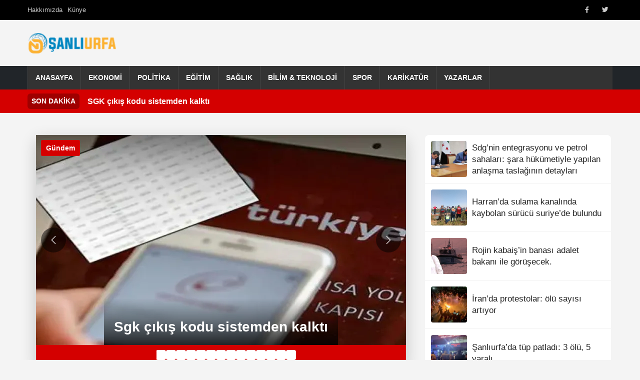

--- FILE ---
content_type: text/html; charset=UTF-8
request_url: https://www.nsanliurfa.com/etiket/dogukentte-yol-calismasi/
body_size: 13579
content:
<!DOCTYPE html>
<html lang="tr" prefix="og: https://ogp.me/ns#">
<head>
    <meta charset="UTF-8">
    <meta name="viewport" content="width=device-width, initial-scale=1.0">
    <title>DOĞUKENT’TE YOL ÇALIŞMASI arşivleri - NŞanlıurfa HaberNŞanlıurfa Haber</title>
    <link rel="profile" href="https://gmpg.org/xfn/11">

    <link href="https://cdn.jsdelivr.net/npm/bootstrap@5.3.0/dist/css/bootstrap.min.css" rel="stylesheet">
    <link rel="stylesheet" href="https://cdnjs.cloudflare.com/ajax/libs/font-awesome/6.0.0/css/all.min.css">
    <link rel="stylesheet" href="https://www.nsanliurfa.com/wp-content/themes/arnews/style.css">

    

    <meta name="description" content="Content related to tag DOĞUKENT’TE YOL ÇALIŞMASI" />
<meta property="og:title" content="DOĞUKENT’TE YOL ÇALIŞMASI - NŞanlıurfa Haber" />
<meta property="og:description" content="Content related to tag DOĞUKENT’TE YOL ÇALIŞMASI" />
<meta property="og:url" content="https://www.nsanliurfa.com/etiket/dogukentte-yol-calismasi/" />
<meta property="og:type" content="website" />
<meta property="og:image" content="https://www.nsanliurfa.com/wp-content/uploads/2025/05/nsanliurfa-logo-1.png" />
<meta property="og:site_name" content="NŞanlıurfa Haber" />
<meta property="og:locale" content="tr_TR" />
<meta name="twitter:card" content="summary_large_image" />
<meta name="twitter:title" content="DOĞUKENT’TE YOL ÇALIŞMASI - NŞanlıurfa Haber" />
<meta name="twitter:description" content="Content related to tag DOĞUKENT’TE YOL ÇALIŞMASI" />
<meta name="twitter:image" content="https://www.nsanliurfa.com/wp-content/uploads/2025/05/nsanliurfa-logo-1.png" />

<!-- Rank Math&#039;a Göre Arama Motoru Optimizasyonu - https://rankmath.com/ -->
<title>DOĞUKENT’TE YOL ÇALIŞMASI arşivleri - NŞanlıurfa Haber</title>
<meta name="robots" content="follow, index, max-snippet:-1, max-video-preview:-1, max-image-preview:large"/>
<link rel="canonical" href="https://www.nsanliurfa.com/etiket/dogukentte-yol-calismasi/" />
<meta property="og:locale" content="tr_TR" />
<meta property="og:type" content="article" />
<meta property="og:title" content="DOĞUKENT’TE YOL ÇALIŞMASI arşivleri - NŞanlıurfa Haber" />
<meta property="og:url" content="https://www.nsanliurfa.com/etiket/dogukentte-yol-calismasi/" />
<meta property="og:site_name" content="NŞanlıurfa Haber" />
<meta property="article:publisher" content="https://facebook.com/nsanliurfa" />
<meta name="twitter:card" content="summary_large_image" />
<meta name="twitter:title" content="DOĞUKENT’TE YOL ÇALIŞMASI arşivleri - NŞanlıurfa Haber" />
<meta name="twitter:site" content="@nsanliurfahaber" />
<meta name="twitter:label1" content="Yazılar" />
<meta name="twitter:data1" content="2" />
<script type="application/ld+json" class="rank-math-schema">{"@context":"https://schema.org","@graph":[{"@type":"Place","@id":"https://www.nsanliurfa.com/#place","address":{"@type":"PostalAddress","streetAddress":"Yusufpa\u015fa Mahallesi, Asfalt Caddesi, \u00d6zdiker Halep \u00c7ar\u015f\u0131s\u0131 giri\u015f kat No:11, 63000 Eyy\u00fcbiye/\u015eanl\u0131urfa","addressLocality":"\u015eanl\u0131urfa","postalCode":"63200","addressCountry":"TR"}},{"@type":"Organization","@id":"https://www.nsanliurfa.com/#organization","name":"N\u015eanl\u0131urfa Haber","url":"https://www.nsanliurfa.com","sameAs":["https://facebook.com/nsanliurfa","https://twitter.com/nsanliurfahaber","https://www.youtube.com/channel/UCMDjg5AXCQSX6kAVaPfOJqw"],"address":{"@type":"PostalAddress","streetAddress":"Yusufpa\u015fa Mahallesi, Asfalt Caddesi, \u00d6zdiker Halep \u00c7ar\u015f\u0131s\u0131 giri\u015f kat No:11, 63000 Eyy\u00fcbiye/\u015eanl\u0131urfa","addressLocality":"\u015eanl\u0131urfa","postalCode":"63200","addressCountry":"TR"},"logo":{"@type":"ImageObject","@id":"https://www.nsanliurfa.com/#logo","url":"https://www.nsanliurfa.com/wp-content/uploads/2021/04/nsanliurfa-logo.png","contentUrl":"https://www.nsanliurfa.com/wp-content/uploads/2021/04/nsanliurfa-logo.png","caption":"N\u015eanl\u0131urfa Haber","inLanguage":"tr","width":"164","height":"40"},"contactPoint":[{"@type":"ContactPoint","telephone":"0543 602 4600","contactType":"customer support"}],"location":{"@id":"https://www.nsanliurfa.com/#place"}},{"@type":"WebSite","@id":"https://www.nsanliurfa.com/#website","url":"https://www.nsanliurfa.com","name":"N\u015eanl\u0131urfa Haber","publisher":{"@id":"https://www.nsanliurfa.com/#organization"},"inLanguage":"tr"},{"@type":"BreadcrumbList","@id":"https://www.nsanliurfa.com/etiket/dogukentte-yol-calismasi/#breadcrumb","itemListElement":[{"@type":"ListItem","position":"1","item":{"@id":"https://www.nsanliurfa.com","name":"Anasayfa"}},{"@type":"ListItem","position":"2","item":{"@id":"https://www.nsanliurfa.com/etiket/dogukentte-yol-calismasi/","name":"DO\u011eUKENT\u2019TE YOL \u00c7ALI\u015eMASI"}}]},{"@type":"CollectionPage","@id":"https://www.nsanliurfa.com/etiket/dogukentte-yol-calismasi/#webpage","url":"https://www.nsanliurfa.com/etiket/dogukentte-yol-calismasi/","name":"DO\u011eUKENT\u2019TE YOL \u00c7ALI\u015eMASI ar\u015fivleri - N\u015eanl\u0131urfa Haber","isPartOf":{"@id":"https://www.nsanliurfa.com/#website"},"inLanguage":"tr","breadcrumb":{"@id":"https://www.nsanliurfa.com/etiket/dogukentte-yol-calismasi/#breadcrumb"}}]}</script>
<!-- /Rank Math WordPress SEO eklentisi -->

<link rel='dns-prefetch' href='//cdn.jsdelivr.net' />
<link rel='dns-prefetch' href='//cdnjs.cloudflare.com' />
<link rel="alternate" type="application/rss+xml" title="NŞanlıurfa Haber &raquo; akışı" href="https://www.nsanliurfa.com/feed/" />
<link rel="alternate" type="application/rss+xml" title="NŞanlıurfa Haber &raquo; yorum akışı" href="https://www.nsanliurfa.com/comments/feed/" />
<link rel="alternate" type="application/rss+xml" title="NŞanlıurfa Haber &raquo; DOĞUKENT’TE YOL ÇALIŞMASI etiket akışı" href="https://www.nsanliurfa.com/etiket/dogukentte-yol-calismasi/feed/" />
<style id='wp-img-auto-sizes-contain-inline-css' type='text/css'>
img:is([sizes=auto i],[sizes^="auto," i]){contain-intrinsic-size:3000px 1500px}
/*# sourceURL=wp-img-auto-sizes-contain-inline-css */
</style>

<link rel='stylesheet' id='wp-block-library-css' href='https://www.nsanliurfa.com/wp-includes/css/dist/block-library/style.min.css' type='text/css' media='all' />

<style id='classic-theme-styles-inline-css' type='text/css'>
/*! This file is auto-generated */
.wp-block-button__link{color:#fff;background-color:#32373c;border-radius:9999px;box-shadow:none;text-decoration:none;padding:calc(.667em + 2px) calc(1.333em + 2px);font-size:1.125em}.wp-block-file__button{background:#32373c;color:#fff;text-decoration:none}
/*# sourceURL=/wp-includes/css/classic-themes.min.css */
</style>
<link rel='stylesheet' id='bootstrap-css-css' href='https://cdn.jsdelivr.net/npm/bootstrap@5.3.0/dist/css/bootstrap.min.css?ver=5.3.0' type='text/css' media='all' />
<link rel='stylesheet' id='font-awesome-css' href='https://cdnjs.cloudflare.com/ajax/libs/font-awesome/6.0.0/css/all.min.css?ver=6.0.0' type='text/css' media='all' />
<link rel='stylesheet' id='arnews-theme-style-css' href='https://www.nsanliurfa.com/wp-content/themes/arnews/style.css' type='text/css' media='all' />
<script type="text/javascript" src="https://www.nsanliurfa.com/wp-includes/js/wp-embed.min.js" id="wp-embed-js" defer="defer" data-wp-strategy="defer"></script>
<link rel="https://api.w.org/" href="https://www.nsanliurfa.com/wp-json/" /><link rel="alternate" title="JSON" type="application/json" href="https://www.nsanliurfa.com/wp-json/wp/v2/tags/6349" /><link rel="EditURI" type="application/rsd+xml" title="RSD" href="https://www.nsanliurfa.com/xmlrpc.php?rsd" />
<meta name="generator" content="WordPress 6.9" />
</head>
<body class="archive tag tag-dogukentte-yol-calismasi tag-6349 wp-custom-logo wp-theme-arnews">

<!DOCTYPE html>
<html lang="tr" prefix="og: https://ogp.me/ns#">
<head>
    <meta charset="UTF-8">
    <meta name="viewport" content="width=device-width, initial-scale=1.0">
    <meta name="description" content="Content related to tag DOĞUKENT’TE YOL ÇALIŞMASI" />
<meta property="og:title" content="DOĞUKENT’TE YOL ÇALIŞMASI - NŞanlıurfa Haber" />
<meta property="og:description" content="Content related to tag DOĞUKENT’TE YOL ÇALIŞMASI" />
<meta property="og:url" content="https://www.nsanliurfa.com/etiket/dogukentte-yol-calismasi/" />
<meta property="og:type" content="website" />
<meta property="og:image" content="https://www.nsanliurfa.com/wp-content/uploads/2025/05/nsanliurfa-logo-1.png" />
<meta property="og:site_name" content="NŞanlıurfa Haber" />
<meta property="og:locale" content="tr_TR" />
<meta name="twitter:card" content="summary_large_image" />
<meta name="twitter:title" content="DOĞUKENT’TE YOL ÇALIŞMASI - NŞanlıurfa Haber" />
<meta name="twitter:description" content="Content related to tag DOĞUKENT’TE YOL ÇALIŞMASI" />
<meta name="twitter:image" content="https://www.nsanliurfa.com/wp-content/uploads/2025/05/nsanliurfa-logo-1.png" />

<!-- Rank Math&#039;a Göre Arama Motoru Optimizasyonu - https://rankmath.com/ -->
<title>DOĞUKENT’TE YOL ÇALIŞMASI arşivleri - NŞanlıurfa Haber</title>
<meta name="robots" content="follow, index, max-snippet:-1, max-video-preview:-1, max-image-preview:large"/>
<link rel="canonical" href="https://www.nsanliurfa.com/etiket/dogukentte-yol-calismasi/" />
<meta property="og:locale" content="tr_TR" />
<meta property="og:type" content="article" />
<meta property="og:title" content="DOĞUKENT’TE YOL ÇALIŞMASI arşivleri - NŞanlıurfa Haber" />
<meta property="og:url" content="https://www.nsanliurfa.com/etiket/dogukentte-yol-calismasi/" />
<meta property="og:site_name" content="NŞanlıurfa Haber" />
<meta property="article:publisher" content="https://facebook.com/nsanliurfa" />
<meta name="twitter:card" content="summary_large_image" />
<meta name="twitter:title" content="DOĞUKENT’TE YOL ÇALIŞMASI arşivleri - NŞanlıurfa Haber" />
<meta name="twitter:site" content="@nsanliurfahaber" />
<meta name="twitter:label2" content="Yazılar" />
<meta name="twitter:data2" content="2" />
<script type="application/ld+json" class="rank-math-schema">{"@context":"https://schema.org","@graph":[{"@type":"Place","@id":"https://www.nsanliurfa.com/#place","address":{"@type":"PostalAddress","streetAddress":"Yusufpa\u015fa Mahallesi, Asfalt Caddesi, \u00d6zdiker Halep \u00c7ar\u015f\u0131s\u0131 giri\u015f kat No:11, 63000 Eyy\u00fcbiye/\u015eanl\u0131urfa","addressLocality":"\u015eanl\u0131urfa","postalCode":"63200","addressCountry":"TR"}},{"@type":"Organization","@id":"https://www.nsanliurfa.com/#organization","name":"N\u015eanl\u0131urfa Haber","url":"https://www.nsanliurfa.com","sameAs":["https://facebook.com/nsanliurfa","https://twitter.com/nsanliurfahaber","https://www.youtube.com/channel/UCMDjg5AXCQSX6kAVaPfOJqw"],"address":{"@type":"PostalAddress","streetAddress":"Yusufpa\u015fa Mahallesi, Asfalt Caddesi, \u00d6zdiker Halep \u00c7ar\u015f\u0131s\u0131 giri\u015f kat No:11, 63000 Eyy\u00fcbiye/\u015eanl\u0131urfa","addressLocality":"\u015eanl\u0131urfa","postalCode":"63200","addressCountry":"TR"},"logo":{"@type":"ImageObject","@id":"https://www.nsanliurfa.com/#logo","url":"https://www.nsanliurfa.com/wp-content/uploads/2021/04/nsanliurfa-logo.png","contentUrl":"https://www.nsanliurfa.com/wp-content/uploads/2021/04/nsanliurfa-logo.png","caption":"N\u015eanl\u0131urfa Haber","inLanguage":"tr","width":"164","height":"40"},"contactPoint":[{"@type":"ContactPoint","telephone":"0543 602 4600","contactType":"customer support"}],"location":{"@id":"https://www.nsanliurfa.com/#place"}},{"@type":"WebSite","@id":"https://www.nsanliurfa.com/#website","url":"https://www.nsanliurfa.com","name":"N\u015eanl\u0131urfa Haber","publisher":{"@id":"https://www.nsanliurfa.com/#organization"},"inLanguage":"tr"},{"@type":"BreadcrumbList","@id":"https://www.nsanliurfa.com/etiket/dogukentte-yol-calismasi/#breadcrumb","itemListElement":[{"@type":"ListItem","position":"1","item":{"@id":"https://www.nsanliurfa.com","name":"Anasayfa"}},{"@type":"ListItem","position":"2","item":{"@id":"https://www.nsanliurfa.com/etiket/dogukentte-yol-calismasi/","name":"DO\u011eUKENT\u2019TE YOL \u00c7ALI\u015eMASI"}}]},{"@type":"CollectionPage","@id":"https://www.nsanliurfa.com/etiket/dogukentte-yol-calismasi/#webpage","url":"https://www.nsanliurfa.com/etiket/dogukentte-yol-calismasi/","name":"DO\u011eUKENT\u2019TE YOL \u00c7ALI\u015eMASI ar\u015fivleri - N\u015eanl\u0131urfa Haber","isPartOf":{"@id":"https://www.nsanliurfa.com/#website"},"inLanguage":"tr","breadcrumb":{"@id":"https://www.nsanliurfa.com/etiket/dogukentte-yol-calismasi/#breadcrumb"}}]}</script>
<!-- /Rank Math WordPress SEO eklentisi -->

<link rel='dns-prefetch' href='//cdn.jsdelivr.net' />
<link rel='dns-prefetch' href='//cdnjs.cloudflare.com' />
<link rel="alternate" type="application/rss+xml" title="NŞanlıurfa Haber &raquo; akışı" href="https://www.nsanliurfa.com/feed/" />
<link rel="alternate" type="application/rss+xml" title="NŞanlıurfa Haber &raquo; yorum akışı" href="https://www.nsanliurfa.com/comments/feed/" />
<link rel="alternate" type="application/rss+xml" title="NŞanlıurfa Haber &raquo; DOĞUKENT’TE YOL ÇALIŞMASI etiket akışı" href="https://www.nsanliurfa.com/etiket/dogukentte-yol-calismasi/feed/" />
<link rel="https://api.w.org/" href="https://www.nsanliurfa.com/wp-json/" /><link rel="alternate" title="JSON" type="application/json" href="https://www.nsanliurfa.com/wp-json/wp/v2/tags/6349" /><link rel="EditURI" type="application/rsd+xml" title="RSD" href="https://www.nsanliurfa.com/xmlrpc.php?rsd" />
<meta name="generator" content="WordPress 6.9" />
    <script async src="https://pagead2.googlesyndication.com/pagead/js/adsbygoogle.js?client=ca-pub-8050502369963314"     crossorigin="anonymous"></script>
    <style>
        /* Ana navigasyon linklerinin üzerine gelindiğinde arkaplan rengi */
        .main-nav .navbar-nav > .menu-item > a:hover,
        .main-nav .navbar-nav > .menu-item.current-menu-item > a,
        .main-nav .navbar-nav > .menu-item.current-menu-ancestor > a {
            background-color: #d40000;
        }
        
        /* Tüm harfleri küçült, sadece ilk harfi büyük yap */
        .news-title {
            text-transform: lowercase;
            display: inline-block;
        }
        
        .news-title::first-letter {
            text-transform: uppercase;
        }

        .custom-logo {
            width: 180px;
            height: 60px;
            object-fit: contain;
        }
        .top-bar {
            background-color: #000;
            color: #fff;
            padding: 5px 0;
            font-size: 0.8em;
        }
        .offcanvas-body .navbar-nav .nav-link {
            padding-top: 0.75rem;
            padding-bottom: 0.75rem;
            color: #fff;
        }
        .offcanvas-body .navbar-nav .nav-link:hover {
            color: #ddd;
        }
        .offcanvas-body .navbar-nav .dropdown-menu {
            background-color: transparent;
            border: none;
            padding-left: 1rem;
        }
        .offcanvas-body .navbar-nav .dropdown-item {
            color: #f8f9fa;
            padding-top: 0.5rem;
            padding-bottom: 0.5rem;
        }
        .offcanvas-body .navbar-nav .dropdown-item:hover {
            background-color: rgba(255,255,255,0.1);
        }
        .btn-close-white {
             filter: invert(1) grayscale(100%) brightness(200%);
        }
        /* Mobil logoyu biraz daha küçük yapmak için örnek */
        .navbar-brand.d-lg-none .custom-logo {
            max-width: 120px; /* Örnek boyut */
            height: auto;
        }
    </style>
</head>
<body class="archive tag tag-dogukentte-yol-calismasi tag-6349 wp-custom-logo wp-theme-arnews">

<header id="masthead" class="site-header">
   
        
      <div class="top-bar text-white py-1" style="height: 40px;">
        <div class="container h-100 d-flex justify-content-between align-items-stretch">
            <div class="language-switcher d-flex align-items-center">
                <ul id="menu-ust-menu" class="top-left-menu list-unstyled d-flex gap-3 mb-0"><li class=" menu-item menu-item-type-post_type menu-item-object-page menu-item-192387"><a href="https://www.nsanliurfa.com/hakkimizda/" class="d-flex align-items-center nav-link">Hakkımızda</a></li>
<li class=" menu-item menu-item-type-post_type menu-item-object-page menu-item-192389"><a href="https://www.nsanliurfa.com/kunye/" class="d-flex align-items-center nav-link">Künye</a></li>
</ul>            </div>
            <div class="top-right d-flex align-items-center h-100">
                <div class="social-icons-top d-flex align-items-center h-100">
                    <ul id="menu-social-media" class="social-menu list-unstyled d-flex gap-2 mb-0"><li class=" menu-item menu-item-type-custom menu-item-object-custom menu-item-192390 social-menu-item"><a title="Facebook" target="_blank" rel="noopener noreferrer" href="https://www.facebook.com/nsanliurfa/" class="d-flex align-items-center h-100 px-2 nav-link"><i class="fab fa-facebook-f"></i><span class="visually-hidden">Facebook</span></a></li>
<li class=" menu-item menu-item-type-custom menu-item-object-custom menu-item-192391 social-menu-item"><a title="Twitter" target="_blank" rel="noopener noreferrer" href="https://x.com/nsanliurfahaber" class="d-flex align-items-center h-100 px-2 nav-link"><i class="fab fa-twitter"></i><span class="visually-hidden">Twitter</span></a></li>
</ul>                </div>
               </div>
        </div>
    </div>  
        
   <div class="container text-center my-3">
      <div class="row align-items-center">
        <div class="col-md-4 text-md-start">
          <a href="https://www.nsanliurfa.com/" class="custom-logo-link" rel="home"><img width="164" height="40" src="https://www.nsanliurfa.com/wp-content/uploads/2025/05/nsanliurfa-logo-1.png" class="custom-logo" alt="Şanlıurfa Haber" decoding="async" /></a>        </div>
        <div class="col-md-8">
                  </div>
      </div>
    </div>
	
	
<nav class="main-nav navbar navbar-expand-lg navbar-dark bg-dark p-0">
    <div class="container">
        
        <button class="navbar-toggler" type="button" data-bs-toggle="collapse" data-bs-target="#navbarNavarnews" aria-controls="navbarNavarnews" aria-expanded="false" aria-label="Navigasyonu aç/kapat">
            <span class="navbar-toggler-icon"></span>
        </button>
        <div class="collapse navbar-collapse" id="navbarNavarnews">
            <ul id="menu-diger" class="navbar-nav"><li id="menu-item-192433" class="menu-item menu-item-type-custom menu-item-object-custom menu-item-192433"><a href="https://nsanliurfa.com">Anasayfa</a></li>
<li id="menu-item-116760" class="menu-item menu-item-type-taxonomy menu-item-object-category menu-item-116760"><a href="https://www.nsanliurfa.com/kategori/ekonomi/">Ekonomi</a></li>
<li id="menu-item-116763" class="menu-item menu-item-type-taxonomy menu-item-object-category menu-item-116763"><a href="https://www.nsanliurfa.com/kategori/politika/">Politika</a></li>
<li id="menu-item-116759" class="menu-item menu-item-type-taxonomy menu-item-object-category menu-item-116759"><a href="https://www.nsanliurfa.com/kategori/egitim/">Eğitim</a></li>
<li id="menu-item-116764" class="menu-item menu-item-type-taxonomy menu-item-object-category menu-item-116764"><a href="https://www.nsanliurfa.com/kategori/saglik/">Sağlık</a></li>
<li id="menu-item-116758" class="menu-item menu-item-type-taxonomy menu-item-object-category menu-item-116758"><a href="https://www.nsanliurfa.com/kategori/bilim-teknoloji/">Bilim &amp; Teknoloji</a></li>
<li id="menu-item-116765" class="menu-item menu-item-type-taxonomy menu-item-object-category menu-item-116765"><a href="https://www.nsanliurfa.com/kategori/spor-foto-galeri/">Spor</a></li>
<li id="menu-item-116762" class="menu-item menu-item-type-taxonomy menu-item-object-category menu-item-116762"><a href="https://www.nsanliurfa.com/kategori/karikaturun-kaleminden/">Karikatür</a></li>
<li id="menu-item-116757" class="menu-item menu-item-type-post_type menu-item-object-page menu-item-116757"><a href="https://www.nsanliurfa.com/yazarlar/">Yazarlar</a></li>
</ul>        </div>
    </div>
</nav>


	    
            <div class="breaking-news-rudaw text-white py-2" style="background-color: #d40000;">
            <div class="container d-flex align-items-center">
                <span class="breaking-label fw-bold me-3 bg-black bg-opacity-25 px-2 py-1 rounded">SON DAKİKA</span>
                                    <div class="breaking-item flex-grow-1 text-truncate"> 
                            <a href="https://www.nsanliurfa.com/sgk-cikis-kodu-sistemden-kalkti/" class="text-white"><b>SGK çıkış kodu sistemden kalktı</b></a>
                        </div>
                                </div>
        </div>    
    		
</header>
<div class="container main-content-rudaw my-4">
    <div class="row">
		<div class="container text-center">
		
		<div class="row">
			<div class="col">
			  <section id="custom_slider_widget-2" class="widget widget_custom_slider_widget">    
    <style>
    /* Tüm harfleri küçült, sadece ilk harfi büyük yap */
    .news-title {
        text-transform: lowercase;
        display: inline-block;
    }

    .news-title::first-letter {
        text-transform: uppercase;
    }
    
    .category-badge {
        position: absolute;
        z-index: 10;
        background: #d40000;
        color: white;
        padding: 5px 10px;
        font-size: 14px;
        border-radius: 3px;
        font-weight: bold; /* Kalınlaştırma */
    }
    
    .category-badge.top-left {
        top: 10px;
        left: 10px;
    }
    
    .category-badge.top-right {
        top: 10px;
        right: 10px;
    }
    
    .category-badge.bottom-left {
        bottom: 60px;
        left: 10px;
    }
    
    .category-badge.bottom-right {
        bottom: 60px; 
        right: 10px;
    }

    /* Videolu Haber etiketi için özel stil */
    .video-news-badge {
        position: absolute;
        z-index: 10;
        top: 10px; /* Sağ üst köşe */
        right: 10px; /* Sağ üst köşe */
        background: #FF0000; /* Kırmızı renk */
        color: white;
        padding: 5px 12px; /* Daha belirgin padding */
        font-size: 12px; /* Daha büyük font */
        font-weight: 900; /* Daha kalın */
        border-radius: 5px; /* Hafif yuvarlak köşeler */
        box-shadow: 0 2px 5px rgba(0,0,0,0.3); /* Hafif gölge */
        text-transform: uppercase; /* Tüm harfler büyük */
        letter-spacing: 1px; /* Harfler arasında boşluk */
        animation: pulse 1.5s infinite; /* Titreme efekti */
    }

    @keyframes pulse {
        0% { transform: scale(1); }
        50% { transform: scale(1.05); }
        100% { transform: scale(1); }
    }
    
    .slider-container {
        max-width: 740px;
        margin: 0 auto;
        position: relative;
        box-shadow: 0 10px 30px rgba(0, 0, 0, 0.2);
        overflow: hidden;
    }
    
    .carousel-item {
        position: relative;
        height: 420px;
    }
    
    .carousel-item img {
        width: 100%;
        height: 100%;
        object-fit: cover;
        display: block;
    }
    
    .slide-title {
        position: sticky;
        bottom: 0;
        left: 0;
        right: 0;
        background: linear-gradient(to top, rgba(0, 0, 0, 0.8), rgba(0, 0, 0, 0));
        padding: 40px 20px 20px 20px;
        color: white;
        font-weight: 800;
        text-transform: lowercase;
        display: inline-block;
    }
    
    .slide-title::first-letter {
        text-transform: uppercase;
    }
    
    .pagination-container {
        display: flex;
        justify-content: center;
        background: #d40000;
    }
    
    .custom-pagination {
        display: flex;
        gap: 10px;
        padding: 10px 0;
    }
    
    .custom-pagination .pagination-bullet {
        width: 20px;
        height: 20px;
        border-radius: 20%;
        background: #ffffff;
        display: flex;
        align-items: center;
        justify-content: center;
        cursor: pointer;
        font-weight: bold;
        transition: all 0.3s ease;
        user-select: none;
        font-size: 0;    }
    
    .custom-pagination .pagination-bullet:hover,
    .custom-pagination .pagination-bullet.active {
        background: #d40000;
        color: white;
        transform: scale(1.1);
    }
    
    /* Bootstrap Carousel kontrolleri için özel stil */
    .carousel-control-prev, 
    .carousel-control-next {
        color: white;
        background: rgba(0, 0, 0, 0.5);
        width: 50px;
        height: 50px;
        border-radius: 50%;
        top: 50%;
        transform: translateY(-50%);
        opacity: 1;
    }
    
    .carousel-control-prev {
        left: 10px;
    }
    
    .carousel-control-next {
        right: 10px;
    }
    
    .carousel-control-prev:hover, 
    .carousel-control-next:hover {
        background: rgba(0, 0, 0, 0.8);
    }
    
    .carousel-control-prev-icon, 
    .carousel-control-next-icon {
        width: 20px;
        height: 20px;
    }
    
    /* Fade efekti için */
    .carousel-fade .carousel-item {
        opacity: 0;
        transition-duration: .6s;
        transition-property: opacity;
    }
    
    .carousel-fade .carousel-item.active {
        opacity: 1;
    }

    @media (max-width: 768px) {
        .slider-container {
            max-width: 100%;
        }
        
        .custom-pagination .pagination-bullet {
            width: 15px;
            height: 15px;
            font-size: 0;        }
        
        .custom-pagination .pagination-bullet.active {
            transform: scale(1.3);
        }
        
        .carousel-item {
            height: 240px;
        }
        
        .slide-title {
            padding: 10px;
            font-size: 18px;
        }

        .video-news-badge {
            font-size: 14px;
            padding: 6px 12px;
        }
    }
    </style>
    <div class="slider-container">
        <div id="bootstrap-carousel-696e6a69c3329" class="carousel slide carousel-fade" data-bs-ride="carousel">
            <div class="carousel-inner">
                                <div class="carousel-item active">
                                            <span class="category-badge top-left"><a href="https://www.nsanliurfa.com/kategori/genel/" rel="category tag">Gündem</a></span>
                                                            <img src="https://www.nsanliurfa.com/wp-content/uploads/2026/01/IMG-20260119-WA0040.webp" alt="SGK çıkış kodu sistemden kalktı" class="d-block w-100">
                                                            <h3 class="slide-title"><a href="https://www.nsanliurfa.com/sgk-cikis-kodu-sistemden-kalkti/">SGK çıkış kodu sistemden kalktı</a></h3>
                                    </div>
                                <div class="carousel-item ">
                                            <span class="category-badge top-left"><a href="https://www.nsanliurfa.com/kategori/genel/" rel="category tag">Gündem</a></span>
                                                            <img src="https://www.nsanliurfa.com/wp-content/uploads/2026/01/20260119_194812.webp" alt="Erdoğan: &#8220;Bölgemizde terörün devri kapandı&#8221;" class="d-block w-100">
                                                            <h3 class="slide-title"><a href="https://www.nsanliurfa.com/erdogan-bolgemizde-terorun-devri-kapandi/">Erdoğan: &#8220;Bölgemizde terörün devri kapandı&#8221;</a></h3>
                                    </div>
                                <div class="carousel-item ">
                                            <span class="category-badge top-left"><a href="https://www.nsanliurfa.com/kategori/genel/" rel="category tag">Gündem</a>, <a href="https://www.nsanliurfa.com/kategori/politika/" rel="category tag">Politika</a></span>
                                                            <img src="https://www.nsanliurfa.com/wp-content/uploads/2026/01/3470715c-c6d4-4364-bfae-7db0aa44ddc4.webp" alt="Suça sürüklenen çocuklar için harekete geçiliyor" class="d-block w-100">
                                                            <h3 class="slide-title"><a href="https://www.nsanliurfa.com/suca-suruklenen-cocuklar-icin-harekete-geciliyor/">Suça sürüklenen çocuklar için harekete geçiliyor</a></h3>
                                    </div>
                                <div class="carousel-item ">
                                            <span class="category-badge top-left"><a href="https://www.nsanliurfa.com/kategori/genel/" rel="category tag">Gündem</a>, <a href="https://www.nsanliurfa.com/kategori/politika/" rel="category tag">Politika</a></span>
                                                            <img src="https://www.nsanliurfa.com/wp-content/uploads/2026/01/8e0893ae-aa9a-43fc-a6d6-7313ec1589bd.webp" alt="13 BİN 790 SOSYAL KONUT İÇİN KURA HEYECANI" class="d-block w-100">
                                                            <h3 class="slide-title"><a href="https://www.nsanliurfa.com/13-bin-790-sosyal-konut-icin-kura-heyecani/">13 BİN 790 SOSYAL KONUT İÇİN KURA HEYECANI</a></h3>
                                    </div>
                                <div class="carousel-item ">
                                            <span class="category-badge top-left"><a href="https://www.nsanliurfa.com/kategori/genel/" rel="category tag">Gündem</a>, <a href="https://www.nsanliurfa.com/kategori/politika/" rel="category tag">Politika</a></span>
                                                            <img src="https://www.nsanliurfa.com/wp-content/uploads/2026/01/411b32f8-838a-409d-9d6f-2b6376b8c3e2.webp" alt="Karacadağ’da Karla Mücadele" class="d-block w-100">
                                                            <h3 class="slide-title"><a href="https://www.nsanliurfa.com/karacadagda-karla-mucadele/">Karacadağ’da Karla Mücadele</a></h3>
                                    </div>
                                <div class="carousel-item ">
                                            <span class="category-badge top-left"><a href="https://www.nsanliurfa.com/kategori/genel/" rel="category tag">Gündem</a></span>
                                                            <img src="https://www.nsanliurfa.com/wp-content/uploads/2026/01/8cde08ba-ed86-437b-9ebc-9441fa58c4e4.webp" alt="Erdoğan: Takip eden değil, takip edilen Türkiye&#8217;yi inşa ettik" class="d-block w-100">
                                                            <h3 class="slide-title"><a href="https://www.nsanliurfa.com/erdogan-takip-eden-degil-takip-edilen-turkiyeyi-insa-ettik/">Erdoğan: Takip eden değil, takip edilen Türkiye&#8217;yi inşa ettik</a></h3>
                                    </div>
                                <div class="carousel-item ">
                                            <span class="category-badge top-left"><a href="https://www.nsanliurfa.com/kategori/genel/" rel="category tag">Gündem</a></span>
                                                            <img src="https://www.nsanliurfa.com/wp-content/uploads/2026/01/IMG-20260119-WA0020.webp" alt="Şanlıurfa’da İstatistikler Açıklandı: 1 Milyonu Aştı " class="d-block w-100">
                                                            <h3 class="slide-title"><a href="https://www.nsanliurfa.com/sanliurfada-istatistikler-aciklandi-1-milyonu-asti/">Şanlıurfa’da İstatistikler Açıklandı: 1 Milyonu Aştı </a></h3>
                                    </div>
                                <div class="carousel-item ">
                                            <span class="category-badge top-left"><a href="https://www.nsanliurfa.com/kategori/genel/" rel="category tag">Gündem</a></span>
                                                            <img src="https://www.nsanliurfa.com/wp-content/uploads/2026/01/IMG-20260119-WA0015.webp" alt="KADINLARA YÖNELİK EĞİTİM VE ÜRETİM ODAKLI KURS" class="d-block w-100">
                                                            <h3 class="slide-title"><a href="https://www.nsanliurfa.com/kadinlara-yonelik-egitim-ve-uretim-odakli-kurs/">KADINLARA YÖNELİK EĞİTİM VE ÜRETİM ODAKLI KURS</a></h3>
                                    </div>
                                <div class="carousel-item ">
                                            <span class="category-badge top-left"><a href="https://www.nsanliurfa.com/kategori/genel/" rel="category tag">Gündem</a></span>
                                                            <img src="https://www.nsanliurfa.com/wp-content/uploads/2026/01/IMG-20260119-WA0013.webp" alt="Siber suçlulara operasyon. 131 şüpheli tutuklandı" class="d-block w-100">
                                                            <h3 class="slide-title"><a href="https://www.nsanliurfa.com/siber-suclulara-operasyon-131-supheli-tutuklandi/">Siber suçlulara operasyon. 131 şüpheli tutuklandı</a></h3>
                                    </div>
                                <div class="carousel-item ">
                                            <span class="category-badge top-left"><a href="https://www.nsanliurfa.com/kategori/genel/" rel="category tag">Gündem</a></span>
                                                            <img src="https://www.nsanliurfa.com/wp-content/uploads/2026/01/IMG-20260105-WA0057.webp" alt="Viranşehir’de Zincirleme Trafik Kazası: 2 Ölü" class="d-block w-100">
                                                            <h3 class="slide-title"><a href="https://www.nsanliurfa.com/viransehirde-zincirleme-trafik-kazasi-2-olu/">Viranşehir’de Zincirleme Trafik Kazası: 2 Ölü</a></h3>
                                    </div>
                                <div class="carousel-item ">
                                            <span class="category-badge top-left"><a href="https://www.nsanliurfa.com/kategori/genel/" rel="category tag">Gündem</a>, <a href="https://www.nsanliurfa.com/kategori/politika/" rel="category tag">Politika</a></span>
                                                            <img src="https://www.nsanliurfa.com/wp-content/uploads/2024/08/2024-08-cumhurbaskani-erdogandan-instagram-aciklamasi-scaled.jpg" alt="Cumhurbaşkanı Erdoğan. &#8220;Suriye&#8217;ye destek artarak sürecek&#8221;" class="d-block w-100">
                                                            <h3 class="slide-title"><a href="https://www.nsanliurfa.com/cumhurbaskani-erdogan-suriyeye-destek-artarak-surecek/">Cumhurbaşkanı Erdoğan. &#8220;Suriye&#8217;ye destek artarak sürecek&#8221;</a></h3>
                                    </div>
                                <div class="carousel-item ">
                                            <span class="category-badge top-left"><a href="https://www.nsanliurfa.com/kategori/genel/" rel="category tag">Gündem</a>, <a href="https://www.nsanliurfa.com/kategori/politika/" rel="category tag">Politika</a></span>
                                                            <img src="https://www.nsanliurfa.com/wp-content/uploads/2026/01/2f8cd1b0-c32f-4432-8cfd-93b7bf4f80fb.webp" alt="Viranşehir–Diyarbakır Yolunda Karla Mücadele Çalışmaları Sürüyor" class="d-block w-100">
                                                            <h3 class="slide-title"><a href="https://www.nsanliurfa.com/viransehir-diyarbakir-yolunda-karla-mucadele-calismalari-suruyor/">Viranşehir–Diyarbakır Yolunda Karla Mücadele Çalışmaları Sürüyor</a></h3>
                                    </div>
                                <div class="carousel-item ">
                                            <span class="category-badge top-left"><a href="https://www.nsanliurfa.com/kategori/genel/" rel="category tag">Gündem</a>, <a href="https://www.nsanliurfa.com/kategori/politika/" rel="category tag">Politika</a></span>
                                                            <img src="https://www.nsanliurfa.com/wp-content/uploads/2026/01/IMG_3554.webp" alt="Türkiye;&#8221;Suriye’nin geleceği beraberlik, bütünleşme ve entegrasyondan geçiyor&#8221;" class="d-block w-100">
                                                            <h3 class="slide-title"><a href="https://www.nsanliurfa.com/turkiyesuriyenin-gelecegi-beraberlik-butunlesme-ve-entegrasyondan-geciyor/">Türkiye;&#8221;Suriye’nin geleceği beraberlik, bütünleşme ve entegrasyondan geçiyor&#8221;</a></h3>
                                    </div>
                                <div class="carousel-item ">
                                            <span class="category-badge top-left"><a href="https://www.nsanliurfa.com/kategori/egitim/" rel="category tag">Eğitim</a>, <a href="https://www.nsanliurfa.com/kategori/ekonomi/" rel="category tag">Ekonomi</a>, <a href="https://www.nsanliurfa.com/kategori/genel/" rel="category tag">Gündem</a>, <a href="https://www.nsanliurfa.com/kategori/politika/" rel="category tag">Politika</a>, <a href="https://www.nsanliurfa.com/kategori/saglik/" rel="category tag">Sağlık</a>, <a href="https://www.nsanliurfa.com/kategori/yasam/" rel="category tag">Yaşam</a></span>
                                                            <img src="https://www.nsanliurfa.com/wp-content/uploads/2026/01/IMG_3553.webp" alt="SDG’nin entegrasyonu ve petrol sahaları: Şara hükümetiyle yapılan anlaşma taslağının detayları" class="d-block w-100">
                                                            <h3 class="slide-title"><a href="https://www.nsanliurfa.com/sdgnin-entegrasyonu-ve-petrol-sahalari-sara-hukumetiyle-yapilan-anlasma-taslaginin-detaylari/">SDG’nin entegrasyonu ve petrol sahaları: Şara hükümetiyle yapılan anlaşma taslağının detayları</a></h3>
                                    </div>
                                <div class="carousel-item ">
                                            <span class="category-badge top-left"><a href="https://www.nsanliurfa.com/kategori/genel/" rel="category tag">Gündem</a>, <a href="https://www.nsanliurfa.com/kategori/politika/" rel="category tag">Politika</a></span>
                                                            <img src="https://www.nsanliurfa.com/wp-content/uploads/2026/01/IMG_3552.webp" alt="TOM BARRACK: KRİTİK BİR DÖNÜM NOKTASI" class="d-block w-100">
                                                            <h3 class="slide-title"><a href="https://www.nsanliurfa.com/tom-barrack-kritik-bir-donum-noktasi/">TOM BARRACK: KRİTİK BİR DÖNÜM NOKTASI</a></h3>
                                    </div>
                            </div>
                            <button class="carousel-control-prev" type="button" data-bs-target="#bootstrap-carousel-696e6a69c3329" data-bs-slide="prev">
                    <span class="carousel-control-prev-icon" aria-hidden="true"></span>
                    <span class="visually-hidden">Önceki</span>
                </button>
                <button class="carousel-control-next" type="button" data-bs-target="#bootstrap-carousel-696e6a69c3329" data-bs-slide="next">
                    <span class="carousel-control-next-icon" aria-hidden="true"></span>
                    <span class="visually-hidden">Sonraki</span>
                </button>
                    </div>
        <div class="pagination-container">
            <div class="custom-pagination" data-slider-id="bootstrap-carousel-696e6a69c3329">
                </div>
        </div>
    </div>
    <script>
        document.addEventListener('DOMContentLoaded', function() {
            const sliderId = 'bootstrap-carousel-696e6a69c3329';
            const carousel = document.getElementById(sliderId);
            let hoverTimeout;
            const hoverDelay = 30;
            
            const paginationContainer = document.querySelector('.custom-pagination[data-slider-id="' + sliderId + '"]');
            const slideCount = 15;
            const showDesktopNumbers = false;
            const showMobileNumbers = false;
            const isMobile = window.matchMedia('(max-width: 768px)').matches;
            const autoplay = true;
            
            // Bootstrap Carousel nesnesini oluştur
            const bsCarousel = new bootstrap.Carousel(carousel, {
                interval: autoplay ? 3000 : false,
                wrap: true,
                touch: true
            });
            
            // Özel pagination bullet'larını oluştur
            for (let i = 0; i < slideCount; i++) {
                const bullet = document.createElement('div');
                bullet.className = 'pagination-bullet';
                
                // Mobil veya masaüstü için rakam gösterimi
                if ((isMobile && showMobileNumbers) || (!isMobile && showDesktopNumbers)) {
                    bullet.textContent = (i + 1);
                } else {
                    bullet.textContent = '';
                }
                
                bullet.dataset.bsTarget = '#' + sliderId;
                bullet.dataset.bsSlideTo = i;
                if (i === 0) {
                    bullet.classList.add('active');
                }
                paginationContainer.appendChild(bullet);
            }
            
            // Pagination güncellemesi için event listener
            carousel.addEventListener('slide.bs.carousel', function(event) {
                document.querySelectorAll('.pagination-bullet').forEach(bullet => bullet.classList.remove('active'));
                const activeIndex = event.to;
                if (document.querySelectorAll('.pagination-bullet')[activeIndex]) {
                    document.querySelectorAll('.pagination-bullet')[activeIndex].classList.add('active');
                }
            });
            
            // Pagination tıklama olayları
            document.querySelectorAll('.pagination-bullet').forEach((bullet) => {
                bullet.addEventListener('click', function() {
                    const slideIndex = parseInt(this.dataset.bsSlideTo);
                    bsCarousel.to(slideIndex);
                    if (autoplay) {
                        bsCarousel.pause();
                    }
                });
                
                // Hover olayları
                bullet.addEventListener('mouseenter', function() {
                    hoverTimeout = setTimeout(() => {
                        const slideIndex = parseInt(this.dataset.bsSlideTo);
                        bsCarousel.to(slideIndex);
                        if (autoplay) {
                            bsCarousel.pause();
                        }
                    }, hoverDelay);
                });
                
                bullet.addEventListener('mouseleave', function() {
                    clearTimeout(hoverTimeout);
                    if (autoplay) {
                        bsCarousel.cycle();
                    }
                });
            });
        });
    </script>
    </section><section id="tcmb_selectable_kur_widget-3" class="widget widget_tcmb_selectable_kur_widget"><h2 class="widget-title screen-reader-text">TCMB Döviz Kurları</h2>
        <style>
        .tcmb-selectable-widget {
            font-family: "Inter", sans-serif;
            padding-top: 10px;
        }
        .tcmb-selectable-widget .currency-list {
            display: flex;
            flex-wrap: wrap; /* Öğelerin dar alanda alt alta geçmesini sağlar */
            justify-content: center; /* Öğeleri yatayda ortalar */
            gap: 8px; /* Öğeler arasında boşluk bırakır */
            list-style: none; /* Liste işaretlerini kaldırır */
            margin: 0;
            padding: 0;
        }
        .tcmb-selectable-widget .currency-item {
            flex: 1 1 auto; /* Esnekliği ayarlar, dar alanda genişler */
            min-width: 120px; /* Minimum genişlik belirler */
            max-width: 180px; /* Maksimum genişlik belirler */
            border: 1px solid #eee;
            border-radius: 8px;
            box-shadow: 0 2px 4px rgba(0,0,0,0.05);
            margin-bottom: 0.5rem;
            padding: 8px 12px; /* İç boşluk */
            display: flex;
            justify-content: space-between; /* İkon ve değeri iki yana yaslar */
            align-items: center; /* Dikeyde ortalar */
            background-color: #fff; /* Varsayılan arka plan */
            color: #333; /* Varsayılan metin rengi */
        }
        .tcmb-selectable-widget .currency-icon { /* Altın için ikon sınıfı */
            font-size: 1.2rem; /* İkon boyutu */
            margin-right: 8px; /* İkon ile değer arasına boşluk */
            color: #DAA520; /* Altın rengi */
        }
        .tcmb-selectable-widget .currency-flag { 
            width: 24px; 
            height: 16px; 
            object-fit: contain; 
            border: 1px solid #ddd; 
            border-radius: 2px; /* Bayrak köşelerini hafifçe yuvarlar */
            margin-right: 8px; /* Bayrak ile değer arasına boşluk */
        }
        .tcmb-selectable-widget .currency-rate { 
            font-size: 0.95rem; 
            font-weight: bold; 
            color: #333; 
            white-space: nowrap; /* Oranların tek satırda kalmasını sağlar */
        }
        .tcmb-selectable-widget .alert {
            font-size: 0.85rem; 
            padding: 0.6rem;
            margin-top: 0.5rem;
            border-radius: 5px;
            text-align: center;
        }
        .tcmb-selectable-widget .alert-danger { background-color: #f8d7da; color: #721c24; border-color: #f5c6cb; }
        .tcmb-selectable-widget .alert-info { background-color: #d1ecf1; color: #0c5460; border-color: #bee5eb; }
        .tcmb-selectable-widget .alert-warning { background-color: #fff3cd; color: #856404; border-color: #ffeeba; }
        </style><div class="tcmb-selectable-widget"><ul class="currency-list">
                            <li class="currency-item">
                                <img src="https://flagcdn.com/w40/us.png" alt="USD" class="currency-flag" onerror="this.onerror=null;this.src=&#039;https://placehold.co/24x16/cccccc/333333?text=USD&#039;; this.style.border=&#039;none&#039;;" />
                                <span class="currency-rate">43,2721</span>
                            </li>
                        
                            <li class="currency-item">
                                <img src="https://flagcdn.com/w40/eu.png" alt="EUR" class="currency-flag" onerror="this.onerror=null;this.src=&#039;https://placehold.co/24x16/cccccc/333333?text=EUR&#039;; this.style.border=&#039;none&#039;;" />
                                <span class="currency-rate">50,3078</span>
                            </li>
                        
                            <li class="currency-item">
                                <img src="https://flagcdn.com/w40/gb.png" alt="GBP" class="currency-flag" onerror="this.onerror=null;this.src=&#039;https://placehold.co/24x16/cccccc/333333?text=GBP&#039;; this.style.border=&#039;none&#039;;" />
                                <span class="currency-rate">58,0982</span>
                            </li>
                        
                            <li class="currency-item">
                                <img src="https://flagcdn.com/w40/kw.png" alt="KWD" class="currency-flag" onerror="this.onerror=null;this.src=&#039;https://placehold.co/24x16/cccccc/333333?text=KWD&#039;; this.style.border=&#039;none&#039;;" />
                                <span class="currency-rate">142,2962</span>
                            </li>
                        </ul></div></section>			</div>
			<div class="col-md-4">
			 <section id="yan_haberler_widget-2" class="widget widget_yan_haberler_widget">        

        <div class="yan-haber-widget">             
            <ul class="yan-haber-listesi">
                                <li class="yan-haber-item">
                                            <img src="https://www.nsanliurfa.com/wp-content/uploads/2026/01/IMG_3553.webp" alt="SDG’nin entegrasyonu ve petrol sahaları: Şara hükümetiyle yapılan anlaşma taslağının detayları" class="yan-haber-resim">
                                        <div class="yan-haber-icerik">
                         <h4 class="yan-haber-baslik-link news-title"> <a href="https://www.nsanliurfa.com/sdgnin-entegrasyonu-ve-petrol-sahalari-sara-hukumetiyle-yapilan-anlasma-taslaginin-detaylari/">SDG’nin entegrasyonu ve petrol sahaları: Şara hükümetiyle yapılan anlaşma taslağının detayları</a>
                        </h4>
                    </div>
                </li>
                                <li class="yan-haber-item">
                                            <img src="https://www.nsanliurfa.com/wp-content/uploads/2024/06/2024-06-haliliyede-sulama-kanalinda-erkek-cesedi-bulundu-scaled.jpg" alt="Harran’da Sulama Kanalında Kaybolan Sürücü Suriye’de Bulundu" class="yan-haber-resim">
                                        <div class="yan-haber-icerik">
                         <h4 class="yan-haber-baslik-link news-title"> <a href="https://www.nsanliurfa.com/harranda-sulama-kanalinda-kaybolan-surucu-suriyede-bulundu/">Harran’da Sulama Kanalında Kaybolan Sürücü Suriye’de Bulundu</a>
                        </h4>
                    </div>
                </li>
                                <li class="yan-haber-item">
                                            <img src="https://www.nsanliurfa.com/wp-content/uploads/2026/01/IMG_3384.webp" alt="Rojin Kabaiş&#8217;in banası Adalet Bakanı ile görüşecek." class="yan-haber-resim">
                                        <div class="yan-haber-icerik">
                         <h4 class="yan-haber-baslik-link news-title"> <a href="https://www.nsanliurfa.com/rojin-kabaisin-banasi-adalet-bakani-ile-gorusecek/">Rojin Kabaiş&#8217;in banası Adalet Bakanı ile görüşecek.</a>
                        </h4>
                    </div>
                </li>
                                <li class="yan-haber-item">
                                            <img src="https://www.nsanliurfa.com/wp-content/uploads/2026/01/IMG_3381.webp" alt="İran’da protestolar: Ölü sayısı artıyor" class="yan-haber-resim">
                                        <div class="yan-haber-icerik">
                         <h4 class="yan-haber-baslik-link news-title"> <a href="https://www.nsanliurfa.com/iranda-protestolar-olu-sayisi-artiyor/">İran’da protestolar: Ölü sayısı artıyor</a>
                        </h4>
                    </div>
                </li>
                                <li class="yan-haber-item">
                                            <img src="https://www.nsanliurfa.com/wp-content/uploads/2026/01/IMG-20260110-WA0057.webp" alt="Şanlıurfa&#8217;da tüp patladı: 3 ölü, 5 yaralı" class="yan-haber-resim">
                                        <div class="yan-haber-icerik">
                         <h4 class="yan-haber-baslik-link news-title"> <a href="https://www.nsanliurfa.com/sanliurfada-tup-patladi-3-olu-5-yarali/">Şanlıurfa&#8217;da tüp patladı: 3 ölü, 5 yaralı</a>
                        </h4>
                    </div>
                </li>
                            </ul>
        </div>

        </section>			</div>
		  </div>
		  
		</div>


		<div class="container">
		
		<div class="row" style="margin-top:17px">
			<div class="col">
			  <section id="ozel_haber_dortlu_widget-2" class="widget widget_ozel_haber_dortlu_widget">            <div class="ozel-haber-baslik-container">
                <h3 class="ozel-haber-baslik-text">Güncel Haberler</h3>
                <div class="ozel-haber-baslik-cizgi"></div>
            </div>
            <style>
                /* ... mevcut stilleriniz ... */
                .ozel-haber-baslik-container { display: flex; align-items: center; margin-bottom: 20px; }
                .ozel-haber-baslik-text { font-size: 1.5em; font-weight: bold; margin: 0 10px 0 0; padding: 0; }
                .ozel-haber-baslik-cizgi { flex-grow: 1; height: 5px; background-color: 0; }
                .ozel-haberler-container-ozel_haber_dortlu_widget-2 { display: flex; gap: 20px; margin-bottom: 20px; clear: both; flex-wrap: wrap; }
                .ozel-haberler-container-ozel_haber_dortlu_widget-2 .ozel-haber-item { border: 1px solid #eee; overflow: hidden; display: flex; flex-direction: column; background-color: #fff; box-shadow: 0 2px 5px rgba(0, 0, 0, 0.1); transition: transform 0.3s ease; flex: 0 0 calc(25% - 20px); max-width: calc(25% - 20px); width: calc(25% - 20px); box-sizing: border-box; margin-bottom: 20px; }
                .ozel-haberler-container-ozel_haber_dortlu_widget-2 .ozel-haber-item:nth-last-child(-n+4) { margin-bottom: 0; }
                .ozel-haber-item:hover { transform: translateY(-5px); }
                .ozel-haber-thumbnail { width: 100%; height: 180px; overflow: hidden; }
                .ozel-haber-thumbnail img { width: 100%; height: 100%; object-fit: cover; display: block; }
                .ozel-haber-content { padding: 15px; flex-grow: 1; display: flex; flex-direction: column; }
                .ozel-haber-category { font-size: 0.9em; color: #555; margin-bottom: 5px; text-transform: uppercase; }
                .ozel-haber-category a { color: #555; text-decoration: none; }
                .ozel-haber-category a:hover { text-decoration: underline; }
                .ozel-haber-date { font-size: 0.8em; color: #777; margin-bottom: 10px; }
                .ozel-haber-title { font-size: 1.1em; margin: 0 0 10px 0; line-height: 1.4; }
                .ozel-haber-title a { color: #333; text-decoration: none; font-weight: bold; }
                .ozel-haber-title a:hover { color: #000; }

                @media (max-width: 768px) {
                    .ozel-haberler-container-ozel_haber_dortlu_widget-2 { flex-direction: column; gap: 15px; }
                    .ozel-haberler-container-ozel_haber_dortlu_widget-2 .ozel-haber-item { flex: 0 0 100%; max-width: 100%; width: 100%; margin-bottom: 0 !important; }
                    .ozel-haber-thumbnail { height: 200px; }
                    /* .mobil-gizle { display: none !important; } */ /* Bu artık PHP ile yönetiliyor */
                }
            </style><div class="ozel-haberler-container ozel-haberler-container-ozel_haber_dortlu_widget-2">                <div class="ozel-haber-item">
                                            <div class="ozel-haber-thumbnail">
                            <a href="https://www.nsanliurfa.com/sgk-cikis-kodu-sistemden-kalkti/" title="SGK çıkış kodu sistemden kalktı">
                                <img width="300" height="170" src="https://www.nsanliurfa.com/wp-content/uploads/2026/01/IMG-20260119-WA0040.webp" class="attachment-medium size-medium wp-post-image" alt="SGK çıkış kodu sistemden kalktı" decoding="async" fetchpriority="high" title="SGK çıkış kodu sistemden kalktı 1">                            </a>
                        </div>
                                        <div class="ozel-haber-content">
                                                                        <h3 class="ozel-haber-title news-title">
                            <a href="https://www.nsanliurfa.com/sgk-cikis-kodu-sistemden-kalkti/" title="SGK çıkış kodu sistemden kalktı">
                                SGK çıkış kodu sistemden kalktı                            </a>
                        </h3>
                    </div>
                </div>
                                <div class="ozel-haber-item">
                                            <div class="ozel-haber-thumbnail">
                            <a href="https://www.nsanliurfa.com/erdogan-bolgemizde-terorun-devri-kapandi/" title="Erdoğan: &#8220;Bölgemizde terörün devri kapandı&#8221;">
                                <img width="300" height="170" src="https://www.nsanliurfa.com/wp-content/uploads/2026/01/20260119_194812.webp" class="attachment-medium size-medium wp-post-image" alt="Erdoğan: &#8220;Bölgemizde terörün devri kapandı&#8221;" decoding="async" title="Erdoğan: &quot;Bölgemizde terörün devri kapandı&quot; 2">                            </a>
                        </div>
                                        <div class="ozel-haber-content">
                                                                        <h3 class="ozel-haber-title news-title">
                            <a href="https://www.nsanliurfa.com/erdogan-bolgemizde-terorun-devri-kapandi/" title="Erdoğan: &#8220;Bölgemizde terörün devri kapandı&#8221;">
                                Erdoğan: &#8220;Bölgemizde terörün devri kapandı&#8221;                            </a>
                        </h3>
                    </div>
                </div>
                                <div class="ozel-haber-item">
                                            <div class="ozel-haber-thumbnail">
                            <a href="https://www.nsanliurfa.com/suca-suruklenen-cocuklar-icin-harekete-geciliyor/" title="Suça sürüklenen çocuklar için harekete geçiliyor">
                                <img width="300" height="170" src="https://www.nsanliurfa.com/wp-content/uploads/2026/01/3470715c-c6d4-4364-bfae-7db0aa44ddc4.webp" class="attachment-medium size-medium wp-post-image" alt="Suça sürüklenen çocuklar için harekete geçiliyor" decoding="async" title="Suça sürüklenen çocuklar için harekete geçiliyor 3">                            </a>
                        </div>
                                        <div class="ozel-haber-content">
                                                                        <h3 class="ozel-haber-title news-title">
                            <a href="https://www.nsanliurfa.com/suca-suruklenen-cocuklar-icin-harekete-geciliyor/" title="Suça sürüklenen çocuklar için harekete geçiliyor">
                                Suça sürüklenen çocuklar için harekete geçiliyor                            </a>
                        </h3>
                    </div>
                </div>
                                <div class="ozel-haber-item">
                                            <div class="ozel-haber-thumbnail">
                            <a href="https://www.nsanliurfa.com/13-bin-790-sosyal-konut-icin-kura-heyecani/" title="13 BİN 790 SOSYAL KONUT İÇİN KURA HEYECANI">
                                <img width="300" height="170" src="https://www.nsanliurfa.com/wp-content/uploads/2026/01/8e0893ae-aa9a-43fc-a6d6-7313ec1589bd.webp" class="attachment-medium size-medium wp-post-image" alt="13 BİN 790 SOSYAL KONUT İÇİN KURA HEYECANI" decoding="async" title="13 BİN 790 SOSYAL KONUT İÇİN KURA HEYECANI 4">                            </a>
                        </div>
                                        <div class="ozel-haber-content">
                                                                        <h3 class="ozel-haber-title news-title">
                            <a href="https://www.nsanliurfa.com/13-bin-790-sosyal-konut-icin-kura-heyecani/" title="13 BİN 790 SOSYAL KONUT İÇİN KURA HEYECANI">
                                13 BİN 790 SOSYAL KONUT İÇİN KURA HEYECANI                            </a>
                        </h3>
                    </div>
                </div>
                </div></section>			</div>
		
		  </div>
		  
	<div class="row">
			<div class="col-md-8"><section id="ozel_haber_dortlu_widget-5" class="widget widget_ozel_haber_dortlu_widget">            <div class="ozel-haber-baslik-container">
                <h3 class="ozel-haber-baslik-text">Karikatörün Kaleminden</h3>
                <div class="ozel-haber-baslik-cizgi"></div>
            </div>
            <style>
                /* ... mevcut stilleriniz ... */
                .ozel-haber-baslik-container { display: flex; align-items: center; margin-bottom: 20px; }
                .ozel-haber-baslik-text { font-size: 1.5em; font-weight: bold; margin: 0 10px 0 0; padding: 0; }
                .ozel-haber-baslik-cizgi { flex-grow: 1; height: 5px; background-color: 0; }
                .ozel-haberler-container-ozel_haber_dortlu_widget-5 { display: flex; gap: 20px; margin-bottom: 20px; clear: both; flex-wrap: wrap; }
                .ozel-haberler-container-ozel_haber_dortlu_widget-5 .ozel-haber-item { border: 1px solid #eee; overflow: hidden; display: flex; flex-direction: column; background-color: #fff; box-shadow: 0 2px 5px rgba(0, 0, 0, 0.1); transition: transform 0.3s ease; flex: 0 0 calc(33.333333333333% - 20px); max-width: calc(33.333333333333% - 20px); width: calc(33.333333333333% - 20px); box-sizing: border-box; margin-bottom: 20px; }
                .ozel-haberler-container-ozel_haber_dortlu_widget-5 .ozel-haber-item:nth-last-child(-n+3) { margin-bottom: 0; }
                .ozel-haber-item:hover { transform: translateY(-5px); }
                .ozel-haber-thumbnail { width: 100%; height: 180px; overflow: hidden; }
                .ozel-haber-thumbnail img { width: 100%; height: 100%; object-fit: cover; display: block; }
                .ozel-haber-content { padding: 15px; flex-grow: 1; display: flex; flex-direction: column; }
                .ozel-haber-category { font-size: 0.9em; color: #555; margin-bottom: 5px; text-transform: uppercase; }
                .ozel-haber-category a { color: #555; text-decoration: none; }
                .ozel-haber-category a:hover { text-decoration: underline; }
                .ozel-haber-date { font-size: 0.8em; color: #777; margin-bottom: 10px; }
                .ozel-haber-title { font-size: 1.1em; margin: 0 0 10px 0; line-height: 1.4; }
                .ozel-haber-title a { color: #333; text-decoration: none; font-weight: bold; }
                .ozel-haber-title a:hover { color: #000; }

                @media (max-width: 768px) {
                    .ozel-haberler-container-ozel_haber_dortlu_widget-5 { flex-direction: column; gap: 15px; }
                    .ozel-haberler-container-ozel_haber_dortlu_widget-5 .ozel-haber-item { flex: 0 0 100%; max-width: 100%; width: 100%; margin-bottom: 0 !important; }
                    .ozel-haber-thumbnail { height: 200px; }
                    /* .mobil-gizle { display: none !important; } */ /* Bu artık PHP ile yönetiliyor */
                }
            </style><div class="ozel-haberler-container ozel-haberler-container-ozel_haber_dortlu_widget-5">                <div class="ozel-haber-item">
                                            <div class="ozel-haber-thumbnail">
                            <a href="https://www.nsanliurfa.com/tepsi/" title="#tepsi">
                                <img width="300" height="170" src="https://www.nsanliurfa.com/wp-content/uploads/2026/01/62c87721-74ac-4b4f-ad75-67e51d70d5e0.webp" class="attachment-medium size-medium wp-post-image" alt="#tepsi" decoding="async" title="#tepsi 5">                            </a>
                        </div>
                                        <div class="ozel-haber-content">
                        <div class="ozel-haber-category"><a href="https://www.nsanliurfa.com/kategori/karikaturun-kaleminden/">Karikatürün kaleminden</a></div>                                                <h3 class="ozel-haber-title news-title">
                            <a href="https://www.nsanliurfa.com/tepsi/" title="#tepsi">
                                #tepsi                            </a>
                        </h3>
                    </div>
                </div>
                                <div class="ozel-haber-item">
                                            <div class="ozel-haber-thumbnail">
                            <a href="https://www.nsanliurfa.com/kasap-urfa/" title="#kasap #urfa">
                                <img width="300" height="170" src="https://www.nsanliurfa.com/wp-content/uploads/2026/01/8781a153-e880-40f4-83c1-ab3b91419e38.webp" class="attachment-medium size-medium wp-post-image" alt="#kasap #urfa" decoding="async" title="#kasap #urfa 6">                            </a>
                        </div>
                                        <div class="ozel-haber-content">
                        <div class="ozel-haber-category"><a href="https://www.nsanliurfa.com/kategori/karikaturun-kaleminden/">Karikatürün kaleminden</a></div>                                                <h3 class="ozel-haber-title news-title">
                            <a href="https://www.nsanliurfa.com/kasap-urfa/" title="#kasap #urfa">
                                #kasap #urfa                            </a>
                        </h3>
                    </div>
                </div>
                                <div class="ozel-haber-item">
                                            <div class="ozel-haber-thumbnail">
                            <a href="https://www.nsanliurfa.com/galatasaray-yagmurluk/" title="#galatasaray #yağmurluk">
                                <img width="300" height="170" src="https://www.nsanliurfa.com/wp-content/uploads/2026/01/98f2892e-d836-43bd-b651-c26ffc205f79.webp" class="attachment-medium size-medium wp-post-image" alt="#galatasaray #yağmurluk" decoding="async" title="#galatasaray #yağmurluk 7">                            </a>
                        </div>
                                        <div class="ozel-haber-content">
                        <div class="ozel-haber-category"><a href="https://www.nsanliurfa.com/kategori/karikaturun-kaleminden/">Karikatürün kaleminden</a></div>                                                <h3 class="ozel-haber-title news-title">
                            <a href="https://www.nsanliurfa.com/galatasaray-yagmurluk/" title="#galatasaray #yağmurluk">
                                #galatasaray #yağmurluk                            </a>
                        </h3>
                    </div>
                </div>
                </div></section><section id="yan_haberler_widget-4" class="widget widget_yan_haberler_widget">        

        <div class="yan-haber-widget">                             <div class="yan-haber-baslik">Öne Çıkanlar</div>
            
            <ul class="yan-haber-listesi">
                                <li class="yan-haber-item">
                                            <img src="https://www.nsanliurfa.com/wp-content/uploads/2026/01/IMG-20260119-WA0040.webp" alt="SGK çıkış kodu sistemden kalktı" class="yan-haber-resim">
                                        <div class="yan-haber-icerik">
                         <h4 class="yan-haber-baslik-link news-title"> <a href="https://www.nsanliurfa.com/sgk-cikis-kodu-sistemden-kalkti/">SGK çıkış kodu sistemden kalktı</a>
                        </h4>
                    </div>
                </li>
                                <li class="yan-haber-item">
                                            <img src="https://www.nsanliurfa.com/wp-content/uploads/2026/01/20260119_194812.webp" alt="Erdoğan: &#8220;Bölgemizde terörün devri kapandı&#8221;" class="yan-haber-resim">
                                        <div class="yan-haber-icerik">
                         <h4 class="yan-haber-baslik-link news-title"> <a href="https://www.nsanliurfa.com/erdogan-bolgemizde-terorun-devri-kapandi/">Erdoğan: &#8220;Bölgemizde terörün devri kapandı&#8221;</a>
                        </h4>
                    </div>
                </li>
                                <li class="yan-haber-item">
                                            <img src="https://www.nsanliurfa.com/wp-content/uploads/2026/01/3470715c-c6d4-4364-bfae-7db0aa44ddc4.webp" alt="Suça sürüklenen çocuklar için harekete geçiliyor" class="yan-haber-resim">
                                        <div class="yan-haber-icerik">
                         <h4 class="yan-haber-baslik-link news-title"> <a href="https://www.nsanliurfa.com/suca-suruklenen-cocuklar-icin-harekete-geciliyor/">Suça sürüklenen çocuklar için harekete geçiliyor</a>
                        </h4>
                    </div>
                </li>
                                <li class="yan-haber-item">
                                            <img src="https://www.nsanliurfa.com/wp-content/uploads/2026/01/8e0893ae-aa9a-43fc-a6d6-7313ec1589bd.webp" alt="13 BİN 790 SOSYAL KONUT İÇİN KURA HEYECANI" class="yan-haber-resim">
                                        <div class="yan-haber-icerik">
                         <h4 class="yan-haber-baslik-link news-title"> <a href="https://www.nsanliurfa.com/13-bin-790-sosyal-konut-icin-kura-heyecani/">13 BİN 790 SOSYAL KONUT İÇİN KURA HEYECANI</a>
                        </h4>
                    </div>
                </li>
                                <li class="yan-haber-item">
                                            <img src="https://www.nsanliurfa.com/wp-content/uploads/2026/01/411b32f8-838a-409d-9d6f-2b6376b8c3e2.webp" alt="Karacadağ’da Karla Mücadele" class="yan-haber-resim">
                                        <div class="yan-haber-icerik">
                         <h4 class="yan-haber-baslik-link news-title"> <a href="https://www.nsanliurfa.com/karacadagda-karla-mucadele/">Karacadağ’da Karla Mücadele</a>
                        </h4>
                    </div>
                </li>
                                <li class="yan-haber-item">
                                            <img src="https://www.nsanliurfa.com/wp-content/uploads/2026/01/8cde08ba-ed86-437b-9ebc-9441fa58c4e4.webp" alt="Erdoğan: Takip eden değil, takip edilen Türkiye&#8217;yi inşa ettik" class="yan-haber-resim">
                                        <div class="yan-haber-icerik">
                         <h4 class="yan-haber-baslik-link news-title"> <a href="https://www.nsanliurfa.com/erdogan-takip-eden-degil-takip-edilen-turkiyeyi-insa-ettik/">Erdoğan: Takip eden değil, takip edilen Türkiye&#8217;yi inşa ettik</a>
                        </h4>
                    </div>
                </li>
                                <li class="yan-haber-item">
                                            <img src="https://www.nsanliurfa.com/wp-content/uploads/2026/01/IMG-20260119-WA0020.webp" alt="Şanlıurfa’da İstatistikler Açıklandı: 1 Milyonu Aştı " class="yan-haber-resim">
                                        <div class="yan-haber-icerik">
                         <h4 class="yan-haber-baslik-link news-title"> <a href="https://www.nsanliurfa.com/sanliurfada-istatistikler-aciklandi-1-milyonu-asti/">Şanlıurfa’da İstatistikler Açıklandı: 1 Milyonu Aştı </a>
                        </h4>
                    </div>
                </li>
                                <li class="yan-haber-item">
                                            <img src="https://www.nsanliurfa.com/wp-content/uploads/2026/01/IMG-20260119-WA0015.webp" alt="KADINLARA YÖNELİK EĞİTİM VE ÜRETİM ODAKLI KURS" class="yan-haber-resim">
                                        <div class="yan-haber-icerik">
                         <h4 class="yan-haber-baslik-link news-title"> <a href="https://www.nsanliurfa.com/kadinlara-yonelik-egitim-ve-uretim-odakli-kurs/">KADINLARA YÖNELİK EĞİTİM VE ÜRETİM ODAKLI KURS</a>
                        </h4>
                    </div>
                </li>
                                <li class="yan-haber-item">
                                            <img src="https://www.nsanliurfa.com/wp-content/uploads/2026/01/IMG-20260119-WA0013.webp" alt="Siber suçlulara operasyon. 131 şüpheli tutuklandı" class="yan-haber-resim">
                                        <div class="yan-haber-icerik">
                         <h4 class="yan-haber-baslik-link news-title"> <a href="https://www.nsanliurfa.com/siber-suclulara-operasyon-131-supheli-tutuklandi/">Siber suçlulara operasyon. 131 şüpheli tutuklandı</a>
                        </h4>
                    </div>
                </li>
                                <li class="yan-haber-item">
                                            <img src="https://www.nsanliurfa.com/wp-content/uploads/2026/01/IMG-20260105-WA0057.webp" alt="Viranşehir’de Zincirleme Trafik Kazası: 2 Ölü" class="yan-haber-resim">
                                        <div class="yan-haber-icerik">
                         <h4 class="yan-haber-baslik-link news-title"> <a href="https://www.nsanliurfa.com/viransehirde-zincirleme-trafik-kazasi-2-olu/">Viranşehir’de Zincirleme Trafik Kazası: 2 Ölü</a>
                        </h4>
                    </div>
                </li>
                                <li class="yan-haber-item">
                                            <img src="https://www.nsanliurfa.com/wp-content/uploads/2024/08/2024-08-cumhurbaskani-erdogandan-instagram-aciklamasi-scaled.jpg" alt="Cumhurbaşkanı Erdoğan. &#8220;Suriye&#8217;ye destek artarak sürecek&#8221;" class="yan-haber-resim">
                                        <div class="yan-haber-icerik">
                         <h4 class="yan-haber-baslik-link news-title"> <a href="https://www.nsanliurfa.com/cumhurbaskani-erdogan-suriyeye-destek-artarak-surecek/">Cumhurbaşkanı Erdoğan. &#8220;Suriye&#8217;ye destek artarak sürecek&#8221;</a>
                        </h4>
                    </div>
                </li>
                                <li class="yan-haber-item">
                                            <img src="https://www.nsanliurfa.com/wp-content/uploads/2026/01/2f8cd1b0-c32f-4432-8cfd-93b7bf4f80fb.webp" alt="Viranşehir–Diyarbakır Yolunda Karla Mücadele Çalışmaları Sürüyor" class="yan-haber-resim">
                                        <div class="yan-haber-icerik">
                         <h4 class="yan-haber-baslik-link news-title"> <a href="https://www.nsanliurfa.com/viransehir-diyarbakir-yolunda-karla-mucadele-calismalari-suruyor/">Viranşehir–Diyarbakır Yolunda Karla Mücadele Çalışmaları Sürüyor</a>
                        </h4>
                    </div>
                </li>
                                <li class="yan-haber-item">
                                            <img src="https://www.nsanliurfa.com/wp-content/uploads/2026/01/IMG_3554.webp" alt="Türkiye;&#8221;Suriye’nin geleceği beraberlik, bütünleşme ve entegrasyondan geçiyor&#8221;" class="yan-haber-resim">
                                        <div class="yan-haber-icerik">
                         <h4 class="yan-haber-baslik-link news-title"> <a href="https://www.nsanliurfa.com/turkiyesuriyenin-gelecegi-beraberlik-butunlesme-ve-entegrasyondan-geciyor/">Türkiye;&#8221;Suriye’nin geleceği beraberlik, bütünleşme ve entegrasyondan geçiyor&#8221;</a>
                        </h4>
                    </div>
                </li>
                                <li class="yan-haber-item">
                                            <img src="https://www.nsanliurfa.com/wp-content/uploads/2026/01/IMG_3553.webp" alt="SDG’nin entegrasyonu ve petrol sahaları: Şara hükümetiyle yapılan anlaşma taslağının detayları" class="yan-haber-resim">
                                        <div class="yan-haber-icerik">
                         <h4 class="yan-haber-baslik-link news-title"> <a href="https://www.nsanliurfa.com/sdgnin-entegrasyonu-ve-petrol-sahalari-sara-hukumetiyle-yapilan-anlasma-taslaginin-detaylari/">SDG’nin entegrasyonu ve petrol sahaları: Şara hükümetiyle yapılan anlaşma taslağının detayları</a>
                        </h4>
                    </div>
                </li>
                                <li class="yan-haber-item">
                                            <img src="https://www.nsanliurfa.com/wp-content/uploads/2026/01/IMG_3552.webp" alt="TOM BARRACK: KRİTİK BİR DÖNÜM NOKTASI" class="yan-haber-resim">
                                        <div class="yan-haber-icerik">
                         <h4 class="yan-haber-baslik-link news-title"> <a href="https://www.nsanliurfa.com/tom-barrack-kritik-bir-donum-noktasi/">TOM BARRACK: KRİTİK BİR DÖNÜM NOKTASI</a>
                        </h4>
                    </div>
                </li>
                            </ul>
        </div>

        </section></div>
			<div class="col-md-4"><section id="hava_durumu_widget-2" class="widget widget_hava_durumu_widget"><div class="weather-widget-container" style="padding: 15px; border-radius: 8px; background-color: #f8d7da; color: #721c24; text-align: center; font-family: "Inter", sans-serif;"><p>Hava durumu bilgileri alınamadı. Lütfen daha sonra tekrar deneyin.</p></div><section id="ozel_yazar_widget-2" class="widget widget_ozel_yazar_widget"><div class="my-3 p-3 bg-body rounded shadow-sm">                <div class="d-flex text-body-secondary pt-3">
                    <img alt='Nail Kadirhan' src='https://www.nsanliurfa.com/wp-content/uploads/2025/05/Nail-Kadirhan.jpg' srcset='https://www.nsanliurfa.com/wp-content/uploads/2025/05/Nail-Kadirhan.jpg 2x' class='avatar avatar-77 photo bd-placeholder-img flex-shrink-0 me-2 rounded' height='67' width='77' decoding='async'/>                    <p class="pb-3 mb-0 small lh-sm border-bottom">
                        <strong class="d-block text-gray-dark">
                            <a href="https://www.nsanliurfa.com/author/nailkadirhan/" title="Nail Kadirhan">
                                Nail Kadirhan                            </a>
                        </strong>
                        <a href="https://www.nsanliurfa.com/ac-ve-aciktakiler/" title="Aç ve açıktakiler…">Aç ve açıktakiler…</a>                    </p>
                </div>
                                <div class="d-flex text-body-secondary pt-3">
                    <img alt='Berfince' src='https://www.nsanliurfa.com/wp-content/uploads/2025/05/berfin-maca-1.jpg' srcset='https://www.nsanliurfa.com/wp-content/uploads/2025/05/berfin-maca-1.jpg 2x' class='avatar avatar-77 photo bd-placeholder-img flex-shrink-0 me-2 rounded' height='67' width='77' decoding='async'/>                    <p class="pb-3 mb-0 small lh-sm border-bottom">
                        <strong class="d-block text-gray-dark">
                            <a href="https://www.nsanliurfa.com/author/berfince/" title="Berfince">
                                Berfince                            </a>
                        </strong>
                        <a href="https://www.nsanliurfa.com/ne-yil-oldu-2025/" title="Ne yıl oldu 2025!">Ne yıl oldu 2025!</a>                    </p>
                </div>
                                <div class="d-flex text-body-secondary pt-3">
                    <img alt='Suruçlu Filozof' src='https://www.nsanliurfa.com/wp-content/uploads/2025/06/IMG-20250603-WA0014.webp' srcset='https://www.nsanliurfa.com/wp-content/uploads/2025/06/IMG-20250603-WA0014.webp 2x' class='avatar avatar-77 photo bd-placeholder-img flex-shrink-0 me-2 rounded' height='67' width='77' decoding='async'/>                    <p class="pb-3 mb-0 small lh-sm border-bottom">
                        <strong class="d-block text-gray-dark">
                            <a href="https://www.nsanliurfa.com/author/suruclufilozof/" title="Suruçlu Filozof">
                                Suruçlu Filozof                            </a>
                        </strong>
                        <a href="https://www.nsanliurfa.com/turizm-degil-egitim-destinasyonu-sart/" title="TURİZM DEĞİL EĞİTİM DESTİNASYONU ŞART">TURİZM DEĞİL EĞİTİM DESTİNASYONU ŞART</a>                    </p>
                </div>
                                <div class="d-flex text-body-secondary pt-3">
                    <img alt='Odak Nokkası' src='https://www.nsanliurfa.com/wp-content/uploads/2025/05/odak-noktasi.webp' srcset='https://www.nsanliurfa.com/wp-content/uploads/2025/05/odak-noktasi.webp 2x' class='avatar avatar-77 photo bd-placeholder-img flex-shrink-0 me-2 rounded' height='67' width='77' decoding='async'/>                    <p class="pb-3 mb-0 small lh-sm border-bottom">
                        <strong class="d-block text-gray-dark">
                            <a href="https://www.nsanliurfa.com/author/odaknoktasi/" title="Odak Nokkası">
                                Odak Nokkası                            </a>
                        </strong>
                        <a href="https://www.nsanliurfa.com/seyir-zevkinin-degisimi-dijital-devrim/" title="Seyir Zevkinin Değişimi: Dijital Devrim">Seyir Zevkinin Değişimi: Dijital Devrim</a>                    </p>
                </div>
                                <div class="d-flex text-body-secondary pt-3">
                    <img alt='Sedat Atilla' src='https://www.nsanliurfa.com/wp-content/uploads/2025/05/SEDAT_ATYLLA_KOYE_2_1.webp' srcset='https://www.nsanliurfa.com/wp-content/uploads/2025/05/SEDAT_ATYLLA_KOYE_2_1.webp 2x' class='avatar avatar-77 photo bd-placeholder-img flex-shrink-0 me-2 rounded' height='67' width='77' decoding='async'/>                    <p class="pb-3 mb-0 small lh-sm border-bottom">
                        <strong class="d-block text-gray-dark">
                            <a href="https://www.nsanliurfa.com/author/sedat/" title="Sedat Atilla">
                                Sedat Atilla                            </a>
                        </strong>
                        <a href="https://www.nsanliurfa.com/sanliurfanin-sorunlarini-cozmek/" title="Şanlıurfa&#039;nın sorunlarını çözmek">Şanlıurfa&#039;nın sorunlarını çözmek</a>                    </p>
                </div>
                                <div class="d-flex text-body-secondary pt-3">
                    <img alt='Prof.Dr. Hüseyin Şeyhanlıoğlu' src='https://www.nsanliurfa.com/wp-content/uploads/2025/05/huseyin-seyhanlioglu-1.webp' srcset='https://www.nsanliurfa.com/wp-content/uploads/2025/05/huseyin-seyhanlioglu-1.webp 2x' class='avatar avatar-77 photo bd-placeholder-img flex-shrink-0 me-2 rounded' height='67' width='77' decoding='async'/>                    <p class="pb-3 mb-0 small lh-sm border-bottom">
                        <strong class="d-block text-gray-dark">
                            <a href="https://www.nsanliurfa.com/author/seyhanlioglu/" title="Prof.Dr. Hüseyin Şeyhanlıoğlu">
                                Prof.Dr. Hüseyin Şeyhanlıoğlu                            </a>
                        </strong>
                        <a href="https://www.nsanliurfa.com/irak-ve-ortadogunun-gelecegi/" title="Irak ve Ortadoğu&#039;nun geleceği">Irak ve Ortadoğu&#039;nun geleceği</a>                    </p>
                </div>
                                <div class="d-flex text-body-secondary pt-3">
                    <img alt='Av. Rıfat Sarı' src='https://www.nsanliurfa.com/wp-content/uploads/2025/05/rifat-sari-1.webp' srcset='https://www.nsanliurfa.com/wp-content/uploads/2025/05/rifat-sari-1.webp 2x' class='avatar avatar-77 photo bd-placeholder-img flex-shrink-0 me-2 rounded' height='67' width='77' decoding='async'/>                    <p class="pb-3 mb-0 small lh-sm border-bottom">
                        <strong class="d-block text-gray-dark">
                            <a href="https://www.nsanliurfa.com/author/rifatsari/" title="Av. Rıfat Sarı">
                                Av. Rıfat Sarı                            </a>
                        </strong>
                        <a href="https://www.nsanliurfa.com/secimlerin-ardindan/" title="Seçimlerin Ardından">Seçimlerin Ardından</a>                    </p>
                </div>
                                <div class="d-flex text-body-secondary pt-3">
                    <img alt='Şiyar Kendirci' src='https://www.nsanliurfa.com/wp-content/uploads/2025/05/siyarkendirci-1.webp' srcset='https://www.nsanliurfa.com/wp-content/uploads/2025/05/siyarkendirci-1.webp 2x' class='avatar avatar-77 photo bd-placeholder-img flex-shrink-0 me-2 rounded' height='67' width='77' decoding='async'/>                    <p class="pb-3 mb-0 small lh-sm border-bottom">
                        <strong class="d-block text-gray-dark">
                            <a href="https://www.nsanliurfa.com/author/siyar/" title="Şiyar Kendirci">
                                Şiyar Kendirci                            </a>
                        </strong>
                        <a href="https://www.nsanliurfa.com/yenilenen-suruc-yenilenmeli/" title="Yenilenen Suruç “Yenilenmeli”">Yenilenen Suruç “Yenilenmeli”</a>                    </p>
                </div>
                                <div class="d-flex text-body-secondary pt-3">
                    <img alt='Maşallah Dekak' src='https://www.nsanliurfa.com/wp-content/uploads/2025/05/Masallah-Dekak.webp' srcset='https://www.nsanliurfa.com/wp-content/uploads/2025/05/Masallah-Dekak.webp 2x' class='avatar avatar-77 photo bd-placeholder-img flex-shrink-0 me-2 rounded' height='67' width='77' decoding='async'/>                    <p class="pb-3 mb-0 small lh-sm border-bottom">
                        <strong class="d-block text-gray-dark">
                            <a href="https://www.nsanliurfa.com/author/dekak/" title="Maşallah Dekak">
                                Maşallah Dekak                            </a>
                        </strong>
                        <a href="https://www.nsanliurfa.com/haksizliga-karsi-baskaldiri-sembole-ibrahim-peygamber/" title="Haksızlığa karşı başkaldırı sembole: İbrahim Peygamber">Haksızlığa karşı başkaldırı sembole: İbrahim Peygamber</a>                    </p>
                </div>
                </div></section><section id="ozel_haber_dortlu_widget-3" class="widget widget_ozel_haber_dortlu_widget"><style>
                /* ... mevcut stilleriniz ... */
                .ozel-haber-baslik-container { display: flex; align-items: center; margin-bottom: 20px; }
                .ozel-haber-baslik-text { font-size: 1.5em; font-weight: bold; margin: 0 10px 0 0; padding: 0; }
                .ozel-haber-baslik-cizgi { flex-grow: 1; height: 5px; background-color: 0; }
                .ozel-haberler-container-ozel_haber_dortlu_widget-3 { display: flex; gap: 20px; margin-bottom: 20px; clear: both; flex-wrap: wrap; }
                .ozel-haberler-container-ozel_haber_dortlu_widget-3 .ozel-haber-item { border: 1px solid #eee; overflow: hidden; display: flex; flex-direction: column; background-color: #fff; box-shadow: 0 2px 5px rgba(0, 0, 0, 0.1); transition: transform 0.3s ease; flex: 0 0 calc(100% - 20px); max-width: calc(100% - 20px); width: calc(100% - 20px); box-sizing: border-box; margin-bottom: 20px; }
                .ozel-haberler-container-ozel_haber_dortlu_widget-3 .ozel-haber-item:nth-last-child(-n+1) { margin-bottom: 0; }
                .ozel-haber-item:hover { transform: translateY(-5px); }
                .ozel-haber-thumbnail { width: 100%; height: 180px; overflow: hidden; }
                .ozel-haber-thumbnail img { width: 100%; height: 100%; object-fit: cover; display: block; }
                .ozel-haber-content { padding: 15px; flex-grow: 1; display: flex; flex-direction: column; }
                .ozel-haber-category { font-size: 0.9em; color: #555; margin-bottom: 5px; text-transform: uppercase; }
                .ozel-haber-category a { color: #555; text-decoration: none; }
                .ozel-haber-category a:hover { text-decoration: underline; }
                .ozel-haber-date { font-size: 0.8em; color: #777; margin-bottom: 10px; }
                .ozel-haber-title { font-size: 1.1em; margin: 0 0 10px 0; line-height: 1.4; }
                .ozel-haber-title a { color: #333; text-decoration: none; font-weight: bold; }
                .ozel-haber-title a:hover { color: #000; }

                @media (max-width: 768px) {
                    .ozel-haberler-container-ozel_haber_dortlu_widget-3 { flex-direction: column; gap: 15px; }
                    .ozel-haberler-container-ozel_haber_dortlu_widget-3 .ozel-haber-item { flex: 0 0 100%; max-width: 100%; width: 100%; margin-bottom: 0 !important; }
                    .ozel-haber-thumbnail { height: 200px; }
                    /* .mobil-gizle { display: none !important; } */ /* Bu artık PHP ile yönetiliyor */
                }
            </style><div class="ozel-haberler-container ozel-haberler-container-ozel_haber_dortlu_widget-3">                <div class="ozel-haber-item">
                                            <div class="ozel-haber-thumbnail">
                            <a href="https://www.nsanliurfa.com/sgk-cikis-kodu-sistemden-kalkti/" title="SGK çıkış kodu sistemden kalktı">
                                <img width="300" height="170" src="https://www.nsanliurfa.com/wp-content/uploads/2026/01/IMG-20260119-WA0040.webp" class="attachment-medium size-medium wp-post-image" alt="SGK çıkış kodu sistemden kalktı" decoding="async" title="SGK çıkış kodu sistemden kalktı 8">                            </a>
                        </div>
                                        <div class="ozel-haber-content">
                                                                        <h3 class="ozel-haber-title news-title">
                            <a href="https://www.nsanliurfa.com/sgk-cikis-kodu-sistemden-kalkti/" title="SGK çıkış kodu sistemden kalktı">
                                SGK çıkış kodu sistemden kalktı                            </a>
                        </h3>
                    </div>
                </div>
                                <div class="ozel-haber-item">
                                            <div class="ozel-haber-thumbnail">
                            <a href="https://www.nsanliurfa.com/erdogan-bolgemizde-terorun-devri-kapandi/" title="Erdoğan: &#8220;Bölgemizde terörün devri kapandı&#8221;">
                                <img width="300" height="170" src="https://www.nsanliurfa.com/wp-content/uploads/2026/01/20260119_194812.webp" class="attachment-medium size-medium wp-post-image" alt="Erdoğan: &#8220;Bölgemizde terörün devri kapandı&#8221;" decoding="async" title="Erdoğan: &quot;Bölgemizde terörün devri kapandı&quot; 9">                            </a>
                        </div>
                                        <div class="ozel-haber-content">
                                                                        <h3 class="ozel-haber-title news-title">
                            <a href="https://www.nsanliurfa.com/erdogan-bolgemizde-terorun-devri-kapandi/" title="Erdoğan: &#8220;Bölgemizde terörün devri kapandı&#8221;">
                                Erdoğan: &#8220;Bölgemizde terörün devri kapandı&#8221;                            </a>
                        </h3>
                    </div>
                </div>
                                <div class="ozel-haber-item">
                                            <div class="ozel-haber-thumbnail">
                            <a href="https://www.nsanliurfa.com/suca-suruklenen-cocuklar-icin-harekete-geciliyor/" title="Suça sürüklenen çocuklar için harekete geçiliyor">
                                <img width="300" height="170" src="https://www.nsanliurfa.com/wp-content/uploads/2026/01/3470715c-c6d4-4364-bfae-7db0aa44ddc4.webp" class="attachment-medium size-medium wp-post-image" alt="Suça sürüklenen çocuklar için harekete geçiliyor" decoding="async" title="Suça sürüklenen çocuklar için harekete geçiliyor 10">                            </a>
                        </div>
                                        <div class="ozel-haber-content">
                                                                        <h3 class="ozel-haber-title news-title">
                            <a href="https://www.nsanliurfa.com/suca-suruklenen-cocuklar-icin-harekete-geciliyor/" title="Suça sürüklenen çocuklar için harekete geçiliyor">
                                Suça sürüklenen çocuklar için harekete geçiliyor                            </a>
                        </h3>
                    </div>
                </div>
                </div></section>     </div>
	</div>
	
	
	
	<br />

	
	<div class="col-lg-12">
			  <section id="ozel_haber_dortlu_widget-4" class="widget widget_ozel_haber_dortlu_widget">            <div class="ozel-haber-baslik-container">
                <h3 class="ozel-haber-baslik-text">Şanlıurfaspor</h3>
                <div class="ozel-haber-baslik-cizgi"></div>
            </div>
            <style>
                /* ... mevcut stilleriniz ... */
                .ozel-haber-baslik-container { display: flex; align-items: center; margin-bottom: 20px; }
                .ozel-haber-baslik-text { font-size: 1.5em; font-weight: bold; margin: 0 10px 0 0; padding: 0; }
                .ozel-haber-baslik-cizgi { flex-grow: 1; height: 5px; background-color: 0; }
                .ozel-haberler-container-ozel_haber_dortlu_widget-4 { display: flex; gap: 20px; margin-bottom: 20px; clear: both; flex-wrap: wrap; }
                .ozel-haberler-container-ozel_haber_dortlu_widget-4 .ozel-haber-item { border: 1px solid #eee; overflow: hidden; display: flex; flex-direction: column; background-color: #fff; box-shadow: 0 2px 5px rgba(0, 0, 0, 0.1); transition: transform 0.3s ease; flex: 0 0 calc(25% - 20px); max-width: calc(25% - 20px); width: calc(25% - 20px); box-sizing: border-box; margin-bottom: 20px; }
                .ozel-haberler-container-ozel_haber_dortlu_widget-4 .ozel-haber-item:nth-last-child(-n+4) { margin-bottom: 0; }
                .ozel-haber-item:hover { transform: translateY(-5px); }
                .ozel-haber-thumbnail { width: 100%; height: 180px; overflow: hidden; }
                .ozel-haber-thumbnail img { width: 100%; height: 100%; object-fit: cover; display: block; }
                .ozel-haber-content { padding: 15px; flex-grow: 1; display: flex; flex-direction: column; }
                .ozel-haber-category { font-size: 0.9em; color: #555; margin-bottom: 5px; text-transform: uppercase; }
                .ozel-haber-category a { color: #555; text-decoration: none; }
                .ozel-haber-category a:hover { text-decoration: underline; }
                .ozel-haber-date { font-size: 0.8em; color: #777; margin-bottom: 10px; }
                .ozel-haber-title { font-size: 1.1em; margin: 0 0 10px 0; line-height: 1.4; }
                .ozel-haber-title a { color: #333; text-decoration: none; font-weight: bold; }
                .ozel-haber-title a:hover { color: #000; }

                @media (max-width: 768px) {
                    .ozel-haberler-container-ozel_haber_dortlu_widget-4 { flex-direction: column; gap: 15px; }
                    .ozel-haberler-container-ozel_haber_dortlu_widget-4 .ozel-haber-item { flex: 0 0 100%; max-width: 100%; width: 100%; margin-bottom: 0 !important; }
                    .ozel-haber-thumbnail { height: 200px; }
                    /* .mobil-gizle { display: none !important; } */ /* Bu artık PHP ile yönetiliyor */
                }
            </style><div class="ozel-haberler-container ozel-haberler-container-ozel_haber_dortlu_widget-4">                <div class="ozel-haber-item">
                                            <div class="ozel-haber-thumbnail">
                            <a href="https://www.nsanliurfa.com/karakopru-belediyespor-kritik-maca-hazir/" title="KARAKÖPRÜ BELEDİYESPOR KRİTİK MAÇA HAZIR">
                                <img width="300" height="170" src="https://www.nsanliurfa.com/wp-content/uploads/2026/01/IMG-20260108-WA0065.webp" class="attachment-medium size-medium wp-post-image" alt="KARAKÖPRÜ BELEDİYESPOR KRİTİK MAÇA HAZIR" decoding="async" title="KARAKÖPRÜ BELEDİYESPOR KRİTİK MAÇA HAZIR 11">                            </a>
                        </div>
                                        <div class="ozel-haber-content">
                                                                        <h3 class="ozel-haber-title news-title">
                            <a href="https://www.nsanliurfa.com/karakopru-belediyespor-kritik-maca-hazir/" title="KARAKÖPRÜ BELEDİYESPOR KRİTİK MAÇA HAZIR">
                                KARAKÖPRÜ BELEDİYESPOR KRİTİK MAÇA HAZIR                            </a>
                        </h3>
                    </div>
                </div>
                                <div class="ozel-haber-item">
                                            <div class="ozel-haber-thumbnail">
                            <a href="https://www.nsanliurfa.com/sanliurfaspordan-tff-baskani-haciosmanoglu-hakkindaki-iddialara-yalanlama/" title="Şanlıurfaspor’dan TFF Başkanı Hacıosmanoğlu Hakkındaki İddialara Yalanlama">
                                <img width="300" height="170" src="https://www.nsanliurfa.com/wp-content/uploads/2026/01/14bb0666-4837-4b86-aee9-bdebeb91b881.webp" class="attachment-medium size-medium wp-post-image" alt="Şanlıurfaspor’dan TFF Başkanı Hacıosmanoğlu Hakkındaki İddialara Yalanlama" decoding="async" title="Şanlıurfaspor’dan TFF Başkanı Hacıosmanoğlu Hakkındaki İddialara Yalanlama 12">                            </a>
                        </div>
                                        <div class="ozel-haber-content">
                                                                        <h3 class="ozel-haber-title news-title">
                            <a href="https://www.nsanliurfa.com/sanliurfaspordan-tff-baskani-haciosmanoglu-hakkindaki-iddialara-yalanlama/" title="Şanlıurfaspor’dan TFF Başkanı Hacıosmanoğlu Hakkındaki İddialara Yalanlama">
                                Şanlıurfaspor’dan TFF Başkanı Hacıosmanoğlu Hakkındaki İddialara Yalanlama                            </a>
                        </h3>
                    </div>
                </div>
                                <div class="ozel-haber-item">
                                            <div class="ozel-haber-thumbnail">
                            <a href="https://www.nsanliurfa.com/siverek-belediyespor-viransehir-belediyespor-ile-berabere-kaldi/" title="Siverek Belediyespor – Viranşehir Belediyespor ile berabere kaldı">
                                <img width="300" height="170" src="https://www.nsanliurfa.com/wp-content/uploads/2025/12/IMG-20251228-WA0046.webp" class="attachment-medium size-medium wp-post-image" alt="Siverek Belediyespor – Viranşehir Belediyespor ile berabere kaldı" decoding="async" title="Siverek Belediyespor – Viranşehir Belediyespor ile berabere kaldı 13">                            </a>
                        </div>
                                        <div class="ozel-haber-content">
                                                                        <h3 class="ozel-haber-title news-title">
                            <a href="https://www.nsanliurfa.com/siverek-belediyespor-viransehir-belediyespor-ile-berabere-kaldi/" title="Siverek Belediyespor – Viranşehir Belediyespor ile berabere kaldı">
                                Siverek Belediyespor – Viranşehir Belediyespor ile berabere kaldı                            </a>
                        </h3>
                    </div>
                </div>
                                <div class="ozel-haber-item">
                                            <div class="ozel-haber-thumbnail">
                            <a href="https://www.nsanliurfa.com/goztepe-futbol-okulu-sanliurfada-buyuyor/" title="Göztepe Futbol Okulu Şanlıurfa’da Büyüyor">
                                <img width="300" height="170" src="https://www.nsanliurfa.com/wp-content/uploads/2025/12/IMG-20251225-WA0092.webp" class="attachment-medium size-medium wp-post-image" alt="Göztepe Futbol Okulu Şanlıurfa’da Büyüyor" decoding="async" title="Göztepe Futbol Okulu Şanlıurfa’da Büyüyor 14">                            </a>
                        </div>
                                        <div class="ozel-haber-content">
                                                                        <h3 class="ozel-haber-title news-title">
                            <a href="https://www.nsanliurfa.com/goztepe-futbol-okulu-sanliurfada-buyuyor/" title="Göztepe Futbol Okulu Şanlıurfa’da Büyüyor">
                                Göztepe Futbol Okulu Şanlıurfa’da Büyüyor                            </a>
                        </h3>
                    </div>
                </div>
                </div></section>	</div>
	
	
  
  </div>
  
  


			
    </div>
</div> 
<footer class="site-footer-rudaw bg-dark text-secondary py-4 mt-4">
    <div class="container">
        <div class="footer-top d-flex justify-content-between align-items-center pb-3 mb-3 border-bottom border-secondary border-opacity-50 flex-column flex-md-row">


        </div>

		
		 <div class="footer-links row mb-3 pb-3 border-bottom border-secondary border-opacity-50">

            <div class="link-column col-md-3 col-sm-6 mb-3"><div id="nav_menu-2" class="widget widget_nav_menu mb-3"><div class="menu-footer-1-container"><ul id="menu-footer-1" class="menu"><li id="menu-item-88577" class="menu-item menu-item-type-custom menu-item-object-custom menu-item-home menu-item-88577"><a href="https://www.nsanliurfa.com">Anasayfa</a></li>
<li id="menu-item-88574" class="menu-item menu-item-type-post_type menu-item-object-page menu-item-88574"><a href="https://www.nsanliurfa.com/?page_id=22">İletişim</a></li>
<li id="menu-item-88575" class="menu-item menu-item-type-post_type menu-item-object-page menu-item-88575"><a href="https://www.nsanliurfa.com/hakkimizda/">Hakkımızda</a></li>
<li id="menu-item-88576" class="menu-item menu-item-type-post_type menu-item-object-page menu-item-88576"><a href="https://www.nsanliurfa.com/kunye/">Künye</a></li>
<li id="menu-item-116756" class="menu-item menu-item-type-post_type menu-item-object-page menu-item-116756"><a href="https://www.nsanliurfa.com/son-dakika/">Son Dakika</a></li>
</ul></div></div></div><div class="link-column col-md-3 col-sm-6 mb-3"><div id="nav_menu-3" class="widget widget_nav_menu mb-3"><div class="menu-footer-2-container"><ul id="menu-footer-2" class="menu"><li id="menu-item-195349" class="menu-item menu-item-type-taxonomy menu-item-object-category menu-item-195349"><a href="https://www.nsanliurfa.com/kategori/karikaturun-kaleminden/">Karikatürün kaleminden</a></li>
<li id="menu-item-195350" class="menu-item menu-item-type-taxonomy menu-item-object-category menu-item-195350"><a href="https://www.nsanliurfa.com/kategori/yazarlar/">Yazarlar</a></li>
</ul></div></div></div><div class="link-column col-md-3 col-sm-6 mb-3"><div id="nav_menu-4" class="widget widget_nav_menu mb-3"><div class="menu-footer-3-container"><ul id="menu-footer-3" class="menu"><li id="menu-item-195344" class="menu-item menu-item-type-taxonomy menu-item-object-category menu-item-195344"><a href="https://www.nsanliurfa.com/kategori/yasam/">Yaşam</a></li>
<li id="menu-item-195345" class="menu-item menu-item-type-taxonomy menu-item-object-category menu-item-195345"><a href="https://www.nsanliurfa.com/kategori/politika/">Politika</a></li>
<li id="menu-item-195346" class="menu-item menu-item-type-taxonomy menu-item-object-category menu-item-195346"><a href="https://www.nsanliurfa.com/kategori/spor-foto-galeri/">Spor</a></li>
<li id="menu-item-195347" class="menu-item menu-item-type-taxonomy menu-item-object-category menu-item-195347"><a href="https://www.nsanliurfa.com/kategori/ekonomi/">Ekonomi</a></li>
</ul></div></div></div>
        </div>
        <div class="copyright-rudaw text-center text-muted fs-6">
            <p class="mb-1 text-light font-weight-bold">© Telif hakları tümüyle nŞanlıurfa sitesine aittir 2025. Tüm hakları saklıdır.</p>            </div>
    </div>
    <script src="https://cdn.jsdelivr.net/npm/bootstrap@5.3.0/dist/js/bootstrap.bundle.min.js"></script>
</footer>
<script defer src="https://static.cloudflareinsights.com/beacon.min.js/vcd15cbe7772f49c399c6a5babf22c1241717689176015" integrity="sha512-ZpsOmlRQV6y907TI0dKBHq9Md29nnaEIPlkf84rnaERnq6zvWvPUqr2ft8M1aS28oN72PdrCzSjY4U6VaAw1EQ==" data-cf-beacon='{"version":"2024.11.0","token":"890d639be3a6493aac05f5f7d0698218","r":1,"server_timing":{"name":{"cfCacheStatus":true,"cfEdge":true,"cfExtPri":true,"cfL4":true,"cfOrigin":true,"cfSpeedBrain":true},"location_startswith":null}}' crossorigin="anonymous"></script>


--- FILE ---
content_type: text/html; charset=utf-8
request_url: https://www.google.com/recaptcha/api2/aframe
body_size: 270
content:
<!DOCTYPE HTML><html><head><meta http-equiv="content-type" content="text/html; charset=UTF-8"></head><body><script nonce="HCiY3kYqVFKJvpJ64jiYKw">/** Anti-fraud and anti-abuse applications only. See google.com/recaptcha */ try{var clients={'sodar':'https://pagead2.googlesyndication.com/pagead/sodar?'};window.addEventListener("message",function(a){try{if(a.source===window.parent){var b=JSON.parse(a.data);var c=clients[b['id']];if(c){var d=document.createElement('img');d.src=c+b['params']+'&rc='+(localStorage.getItem("rc::a")?sessionStorage.getItem("rc::b"):"");window.document.body.appendChild(d);sessionStorage.setItem("rc::e",parseInt(sessionStorage.getItem("rc::e")||0)+1);localStorage.setItem("rc::h",'1768844790596');}}}catch(b){}});window.parent.postMessage("_grecaptcha_ready", "*");}catch(b){}</script></body></html>